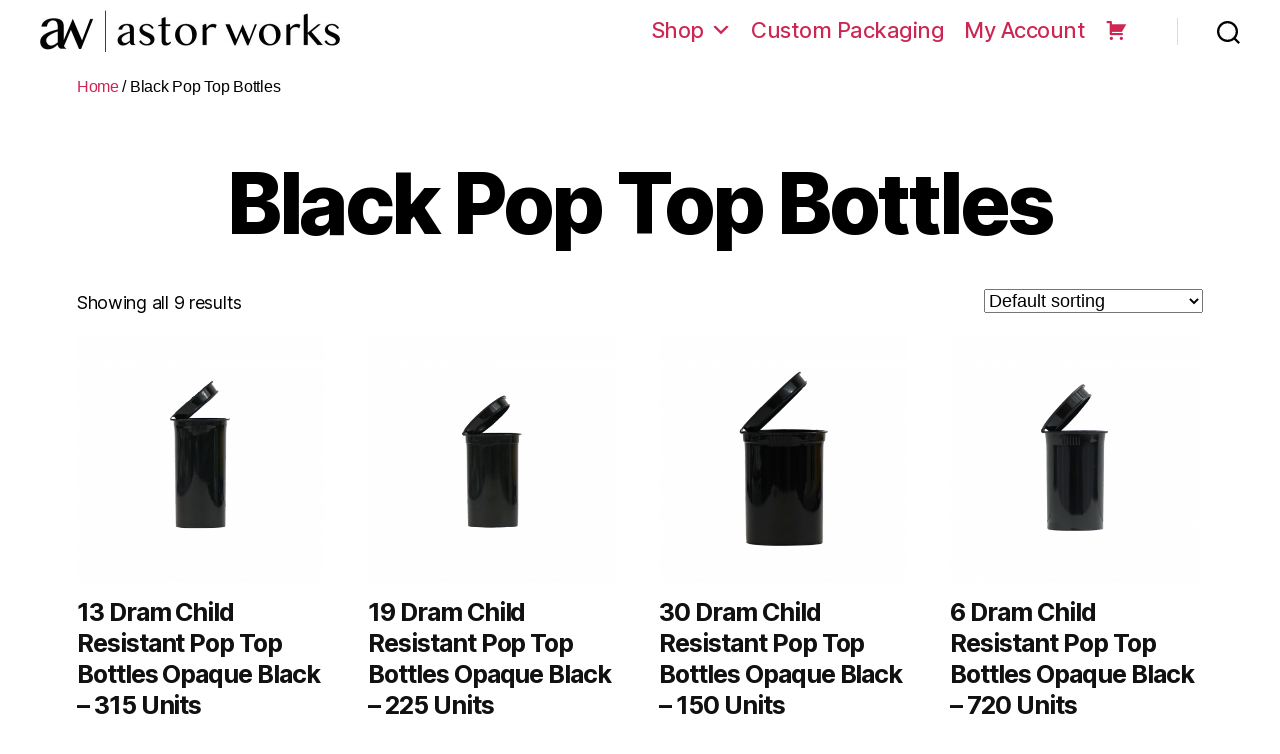

--- FILE ---
content_type: text/html; charset=UTF-8
request_url: https://astorworks.com/supplies/black-pop-top-bottles/
body_size: 17461
content:
<!DOCTYPE html>

<html class="no-js" lang="en-US">

	<head>

		<meta charset="UTF-8">
		<meta name="viewport" content="width=device-width, initial-scale=1.0">

		<link rel="profile" href="https://gmpg.org/xfn/11">

		<title>Black Pop Top Bottles &ndash; astor works</title>

<!-- The SEO Framework by Sybre Waaijer -->
<meta name="robots" content="max-snippet:-1,max-image-preview:standard,max-video-preview:-1" />
<meta name="description" content="Black Pop Top Bottles&#8230;" />
<meta property="og:image" content="https://astorworks.com/wp-content/uploads/2020/06/cropped-logo-name-scaled-2.jpg" />
<meta property="og:image:width" content="2560" />
<meta property="og:image:height" content="648" />
<meta property="og:locale" content="en_US" />
<meta property="og:type" content="website" />
<meta property="og:title" content="Black Pop Top Bottles &ndash; astor works" />
<meta property="og:description" content="Black Pop Top Bottles&#8230;" />
<meta property="og:url" content="https://astorworks.com/supplies/black-pop-top-bottles/" />
<meta property="og:site_name" content="astor works" />
<meta name="twitter:card" content="summary_large_image" />
<meta name="twitter:site" content="@astorworksco" />
<meta name="twitter:title" content="Black Pop Top Bottles &ndash; astor works" />
<meta name="twitter:description" content="Black Pop Top Bottles&#8230;" />
<meta name="twitter:image" content="https://astorworks.com/wp-content/uploads/2020/06/cropped-logo-name-scaled-2.jpg" />
<link rel="canonical" href="https://astorworks.com/supplies/black-pop-top-bottles/" />
<!-- / The SEO Framework by Sybre Waaijer | 35.38ms meta | 14.95ms boot -->

<link rel='dns-prefetch' href='//s.w.org' />
<link rel="alternate" type="application/rss+xml" title="astor works &raquo; Feed" href="https://astorworks.com/feed/" />
<link rel="alternate" type="application/rss+xml" title="astor works &raquo; Comments Feed" href="https://astorworks.com/comments/feed/" />
<link rel="alternate" type="application/rss+xml" title="astor works &raquo; Black Pop Top Bottles Category Feed" href="https://astorworks.com/supplies/black-pop-top-bottles/feed/" />
<script>
window._wpemojiSettings = {"baseUrl":"https:\/\/s.w.org\/images\/core\/emoji\/13.1.0\/72x72\/","ext":".png","svgUrl":"https:\/\/s.w.org\/images\/core\/emoji\/13.1.0\/svg\/","svgExt":".svg","source":{"concatemoji":"https:\/\/astorworks.com\/wp-includes\/js\/wp-emoji-release.min.js?ver=5.9.12"}};
/*! This file is auto-generated */
!function(e,a,t){var n,r,o,i=a.createElement("canvas"),p=i.getContext&&i.getContext("2d");function s(e,t){var a=String.fromCharCode;p.clearRect(0,0,i.width,i.height),p.fillText(a.apply(this,e),0,0);e=i.toDataURL();return p.clearRect(0,0,i.width,i.height),p.fillText(a.apply(this,t),0,0),e===i.toDataURL()}function c(e){var t=a.createElement("script");t.src=e,t.defer=t.type="text/javascript",a.getElementsByTagName("head")[0].appendChild(t)}for(o=Array("flag","emoji"),t.supports={everything:!0,everythingExceptFlag:!0},r=0;r<o.length;r++)t.supports[o[r]]=function(e){if(!p||!p.fillText)return!1;switch(p.textBaseline="top",p.font="600 32px Arial",e){case"flag":return s([127987,65039,8205,9895,65039],[127987,65039,8203,9895,65039])?!1:!s([55356,56826,55356,56819],[55356,56826,8203,55356,56819])&&!s([55356,57332,56128,56423,56128,56418,56128,56421,56128,56430,56128,56423,56128,56447],[55356,57332,8203,56128,56423,8203,56128,56418,8203,56128,56421,8203,56128,56430,8203,56128,56423,8203,56128,56447]);case"emoji":return!s([10084,65039,8205,55357,56613],[10084,65039,8203,55357,56613])}return!1}(o[r]),t.supports.everything=t.supports.everything&&t.supports[o[r]],"flag"!==o[r]&&(t.supports.everythingExceptFlag=t.supports.everythingExceptFlag&&t.supports[o[r]]);t.supports.everythingExceptFlag=t.supports.everythingExceptFlag&&!t.supports.flag,t.DOMReady=!1,t.readyCallback=function(){t.DOMReady=!0},t.supports.everything||(n=function(){t.readyCallback()},a.addEventListener?(a.addEventListener("DOMContentLoaded",n,!1),e.addEventListener("load",n,!1)):(e.attachEvent("onload",n),a.attachEvent("onreadystatechange",function(){"complete"===a.readyState&&t.readyCallback()})),(n=t.source||{}).concatemoji?c(n.concatemoji):n.wpemoji&&n.twemoji&&(c(n.twemoji),c(n.wpemoji)))}(window,document,window._wpemojiSettings);
</script>
<style>
img.wp-smiley,
img.emoji {
	display: inline !important;
	border: none !important;
	box-shadow: none !important;
	height: 1em !important;
	width: 1em !important;
	margin: 0 0.07em !important;
	vertical-align: -0.1em !important;
	background: none !important;
	padding: 0 !important;
}
</style>
	<link rel='stylesheet' id='litespeed-cache-dummy-css'  href='https://astorworks.com/wp-content/plugins/litespeed-cache/assets/css/litespeed-dummy.css?ver=5.9.12' media='all' />
<link rel='stylesheet' id='wc-blocks-integration-css'  href='https://astorworks.com/wp-content/plugins/woocommerce-payments/vendor/woocommerce/subscriptions-core/build/index.css?ver=5.7.2' media='all' />
<link rel='stylesheet' id='wc-square-cart-checkout-block-css'  href='https://astorworks.com/wp-content/plugins/woocommerce-square/assets/css/frontend/wc-square-cart-checkout-blocks.min.css?ver=3.7.0' media='all' />
<link rel='stylesheet' id='wp-block-library-css'  href='https://astorworks.com/wp-includes/css/dist/block-library/style.min.css?ver=5.9.12' media='all' />
<link rel='stylesheet' id='ugb-style-css-v2-css'  href='https://astorworks.com/wp-content/plugins/stackable-ultimate-gutenberg-blocks/dist/deprecated/frontend_blocks_deprecated_v2.css?ver=3.3.1' media='all' />
<style id='ugb-style-css-v2-inline-css'>
:root {--stk-block-width-default-detected: 580px;}
:root {
			--content-width: 580px;
		}
</style>
<link rel='stylesheet' id='wc-blocks-vendors-style-css'  href='https://astorworks.com/wp-content/plugins/woocommerce/packages/woocommerce-blocks/build/wc-blocks-vendors-style.css?ver=9.6.6' media='all' />
<link rel='stylesheet' id='wc-blocks-style-css'  href='https://astorworks.com/wp-content/plugins/woocommerce/packages/woocommerce-blocks/build/wc-blocks-style.css?ver=9.6.6' media='all' />
<style id='global-styles-inline-css'>
body{--wp--preset--color--black: #000000;--wp--preset--color--cyan-bluish-gray: #abb8c3;--wp--preset--color--white: #ffffff;--wp--preset--color--pale-pink: #f78da7;--wp--preset--color--vivid-red: #cf2e2e;--wp--preset--color--luminous-vivid-orange: #ff6900;--wp--preset--color--luminous-vivid-amber: #fcb900;--wp--preset--color--light-green-cyan: #7bdcb5;--wp--preset--color--vivid-green-cyan: #00d084;--wp--preset--color--pale-cyan-blue: #8ed1fc;--wp--preset--color--vivid-cyan-blue: #0693e3;--wp--preset--color--vivid-purple: #9b51e0;--wp--preset--color--accent: #cd2653;--wp--preset--color--primary: #000000;--wp--preset--color--secondary: #6d6d6d;--wp--preset--color--subtle-background: #dcd7ca;--wp--preset--color--background: #fff;--wp--preset--gradient--vivid-cyan-blue-to-vivid-purple: linear-gradient(135deg,rgba(6,147,227,1) 0%,rgb(155,81,224) 100%);--wp--preset--gradient--light-green-cyan-to-vivid-green-cyan: linear-gradient(135deg,rgb(122,220,180) 0%,rgb(0,208,130) 100%);--wp--preset--gradient--luminous-vivid-amber-to-luminous-vivid-orange: linear-gradient(135deg,rgba(252,185,0,1) 0%,rgba(255,105,0,1) 100%);--wp--preset--gradient--luminous-vivid-orange-to-vivid-red: linear-gradient(135deg,rgba(255,105,0,1) 0%,rgb(207,46,46) 100%);--wp--preset--gradient--very-light-gray-to-cyan-bluish-gray: linear-gradient(135deg,rgb(238,238,238) 0%,rgb(169,184,195) 100%);--wp--preset--gradient--cool-to-warm-spectrum: linear-gradient(135deg,rgb(74,234,220) 0%,rgb(151,120,209) 20%,rgb(207,42,186) 40%,rgb(238,44,130) 60%,rgb(251,105,98) 80%,rgb(254,248,76) 100%);--wp--preset--gradient--blush-light-purple: linear-gradient(135deg,rgb(255,206,236) 0%,rgb(152,150,240) 100%);--wp--preset--gradient--blush-bordeaux: linear-gradient(135deg,rgb(254,205,165) 0%,rgb(254,45,45) 50%,rgb(107,0,62) 100%);--wp--preset--gradient--luminous-dusk: linear-gradient(135deg,rgb(255,203,112) 0%,rgb(199,81,192) 50%,rgb(65,88,208) 100%);--wp--preset--gradient--pale-ocean: linear-gradient(135deg,rgb(255,245,203) 0%,rgb(182,227,212) 50%,rgb(51,167,181) 100%);--wp--preset--gradient--electric-grass: linear-gradient(135deg,rgb(202,248,128) 0%,rgb(113,206,126) 100%);--wp--preset--gradient--midnight: linear-gradient(135deg,rgb(2,3,129) 0%,rgb(40,116,252) 100%);--wp--preset--duotone--dark-grayscale: url('#wp-duotone-dark-grayscale');--wp--preset--duotone--grayscale: url('#wp-duotone-grayscale');--wp--preset--duotone--purple-yellow: url('#wp-duotone-purple-yellow');--wp--preset--duotone--blue-red: url('#wp-duotone-blue-red');--wp--preset--duotone--midnight: url('#wp-duotone-midnight');--wp--preset--duotone--magenta-yellow: url('#wp-duotone-magenta-yellow');--wp--preset--duotone--purple-green: url('#wp-duotone-purple-green');--wp--preset--duotone--blue-orange: url('#wp-duotone-blue-orange');--wp--preset--font-size--small: 18px;--wp--preset--font-size--medium: 20px;--wp--preset--font-size--large: 26.25px;--wp--preset--font-size--x-large: 42px;--wp--preset--font-size--normal: 21px;--wp--preset--font-size--larger: 32px;}.has-black-color{color: var(--wp--preset--color--black) !important;}.has-cyan-bluish-gray-color{color: var(--wp--preset--color--cyan-bluish-gray) !important;}.has-white-color{color: var(--wp--preset--color--white) !important;}.has-pale-pink-color{color: var(--wp--preset--color--pale-pink) !important;}.has-vivid-red-color{color: var(--wp--preset--color--vivid-red) !important;}.has-luminous-vivid-orange-color{color: var(--wp--preset--color--luminous-vivid-orange) !important;}.has-luminous-vivid-amber-color{color: var(--wp--preset--color--luminous-vivid-amber) !important;}.has-light-green-cyan-color{color: var(--wp--preset--color--light-green-cyan) !important;}.has-vivid-green-cyan-color{color: var(--wp--preset--color--vivid-green-cyan) !important;}.has-pale-cyan-blue-color{color: var(--wp--preset--color--pale-cyan-blue) !important;}.has-vivid-cyan-blue-color{color: var(--wp--preset--color--vivid-cyan-blue) !important;}.has-vivid-purple-color{color: var(--wp--preset--color--vivid-purple) !important;}.has-black-background-color{background-color: var(--wp--preset--color--black) !important;}.has-cyan-bluish-gray-background-color{background-color: var(--wp--preset--color--cyan-bluish-gray) !important;}.has-white-background-color{background-color: var(--wp--preset--color--white) !important;}.has-pale-pink-background-color{background-color: var(--wp--preset--color--pale-pink) !important;}.has-vivid-red-background-color{background-color: var(--wp--preset--color--vivid-red) !important;}.has-luminous-vivid-orange-background-color{background-color: var(--wp--preset--color--luminous-vivid-orange) !important;}.has-luminous-vivid-amber-background-color{background-color: var(--wp--preset--color--luminous-vivid-amber) !important;}.has-light-green-cyan-background-color{background-color: var(--wp--preset--color--light-green-cyan) !important;}.has-vivid-green-cyan-background-color{background-color: var(--wp--preset--color--vivid-green-cyan) !important;}.has-pale-cyan-blue-background-color{background-color: var(--wp--preset--color--pale-cyan-blue) !important;}.has-vivid-cyan-blue-background-color{background-color: var(--wp--preset--color--vivid-cyan-blue) !important;}.has-vivid-purple-background-color{background-color: var(--wp--preset--color--vivid-purple) !important;}.has-black-border-color{border-color: var(--wp--preset--color--black) !important;}.has-cyan-bluish-gray-border-color{border-color: var(--wp--preset--color--cyan-bluish-gray) !important;}.has-white-border-color{border-color: var(--wp--preset--color--white) !important;}.has-pale-pink-border-color{border-color: var(--wp--preset--color--pale-pink) !important;}.has-vivid-red-border-color{border-color: var(--wp--preset--color--vivid-red) !important;}.has-luminous-vivid-orange-border-color{border-color: var(--wp--preset--color--luminous-vivid-orange) !important;}.has-luminous-vivid-amber-border-color{border-color: var(--wp--preset--color--luminous-vivid-amber) !important;}.has-light-green-cyan-border-color{border-color: var(--wp--preset--color--light-green-cyan) !important;}.has-vivid-green-cyan-border-color{border-color: var(--wp--preset--color--vivid-green-cyan) !important;}.has-pale-cyan-blue-border-color{border-color: var(--wp--preset--color--pale-cyan-blue) !important;}.has-vivid-cyan-blue-border-color{border-color: var(--wp--preset--color--vivid-cyan-blue) !important;}.has-vivid-purple-border-color{border-color: var(--wp--preset--color--vivid-purple) !important;}.has-vivid-cyan-blue-to-vivid-purple-gradient-background{background: var(--wp--preset--gradient--vivid-cyan-blue-to-vivid-purple) !important;}.has-light-green-cyan-to-vivid-green-cyan-gradient-background{background: var(--wp--preset--gradient--light-green-cyan-to-vivid-green-cyan) !important;}.has-luminous-vivid-amber-to-luminous-vivid-orange-gradient-background{background: var(--wp--preset--gradient--luminous-vivid-amber-to-luminous-vivid-orange) !important;}.has-luminous-vivid-orange-to-vivid-red-gradient-background{background: var(--wp--preset--gradient--luminous-vivid-orange-to-vivid-red) !important;}.has-very-light-gray-to-cyan-bluish-gray-gradient-background{background: var(--wp--preset--gradient--very-light-gray-to-cyan-bluish-gray) !important;}.has-cool-to-warm-spectrum-gradient-background{background: var(--wp--preset--gradient--cool-to-warm-spectrum) !important;}.has-blush-light-purple-gradient-background{background: var(--wp--preset--gradient--blush-light-purple) !important;}.has-blush-bordeaux-gradient-background{background: var(--wp--preset--gradient--blush-bordeaux) !important;}.has-luminous-dusk-gradient-background{background: var(--wp--preset--gradient--luminous-dusk) !important;}.has-pale-ocean-gradient-background{background: var(--wp--preset--gradient--pale-ocean) !important;}.has-electric-grass-gradient-background{background: var(--wp--preset--gradient--electric-grass) !important;}.has-midnight-gradient-background{background: var(--wp--preset--gradient--midnight) !important;}.has-small-font-size{font-size: var(--wp--preset--font-size--small) !important;}.has-medium-font-size{font-size: var(--wp--preset--font-size--medium) !important;}.has-large-font-size{font-size: var(--wp--preset--font-size--large) !important;}.has-x-large-font-size{font-size: var(--wp--preset--font-size--x-large) !important;}
</style>
<link rel='stylesheet' id='woocommerce-layout-css'  href='https://astorworks.com/wp-content/plugins/woocommerce/assets/css/woocommerce-layout.css?ver=7.5.1' media='all' />
<link rel='stylesheet' id='woocommerce-smallscreen-css'  href='https://astorworks.com/wp-content/plugins/woocommerce/assets/css/woocommerce-smallscreen.css?ver=7.5.1' media='only screen and (max-width: 768px)' />
<link rel='stylesheet' id='woocommerce-general-css'  href='//astorworks.com/wp-content/plugins/woocommerce/assets/css/twenty-twenty.css?ver=7.5.1' media='all' />
<style id='woocommerce-inline-inline-css'>
.woocommerce form .form-row .required { visibility: visible; }
</style>
<link rel='stylesheet' id='hollerbox-popups-css'  href='https://astorworks.com/wp-content/plugins/holler-box/assets/css/popups.css?ver=2.3.10.1' media='all' />
<link rel='stylesheet' id='megamenu-css'  href='https://astorworks.com/wp-content/uploads/maxmegamenu/style.css?ver=2c213b' media='all' />
<link rel='stylesheet' id='dashicons-css'  href='https://astorworks.com/wp-includes/css/dashicons.min.css?ver=5.9.12' media='all' />
<link rel='stylesheet' id='parent-style-css'  href='https://astorworks.com/wp-content/themes/twentytwenty/style.css?ver=5.9.12' media='all' />
<link rel='stylesheet' id='twentytwenty-style-css'  href='https://astorworks.com/wp-content/themes/twentytwenty-child/style.css?ver=1.0.0' media='all' />
<style id='twentytwenty-style-inline-css'>
.color-accent,.color-accent-hover:hover,.color-accent-hover:focus,:root .has-accent-color,.has-drop-cap:not(:focus):first-letter,.wp-block-button.is-style-outline,a { color: #cd2653; }blockquote,.border-color-accent,.border-color-accent-hover:hover,.border-color-accent-hover:focus { border-color: #cd2653; }button,.button,.faux-button,.wp-block-button__link,.wp-block-file .wp-block-file__button,input[type="button"],input[type="reset"],input[type="submit"],.bg-accent,.bg-accent-hover:hover,.bg-accent-hover:focus,:root .has-accent-background-color,.comment-reply-link { background-color: #cd2653; }.fill-children-accent,.fill-children-accent * { fill: #cd2653; }body,.entry-title a,:root .has-primary-color { color: #000000; }:root .has-primary-background-color { background-color: #000000; }cite,figcaption,.wp-caption-text,.post-meta,.entry-content .wp-block-archives li,.entry-content .wp-block-categories li,.entry-content .wp-block-latest-posts li,.wp-block-latest-comments__comment-date,.wp-block-latest-posts__post-date,.wp-block-embed figcaption,.wp-block-image figcaption,.wp-block-pullquote cite,.comment-metadata,.comment-respond .comment-notes,.comment-respond .logged-in-as,.pagination .dots,.entry-content hr:not(.has-background),hr.styled-separator,:root .has-secondary-color { color: #6d6d6d; }:root .has-secondary-background-color { background-color: #6d6d6d; }pre,fieldset,input,textarea,table,table *,hr { border-color: #dcd7ca; }caption,code,code,kbd,samp,.wp-block-table.is-style-stripes tbody tr:nth-child(odd),:root .has-subtle-background-background-color { background-color: #dcd7ca; }.wp-block-table.is-style-stripes { border-bottom-color: #dcd7ca; }.wp-block-latest-posts.is-grid li { border-top-color: #dcd7ca; }:root .has-subtle-background-color { color: #dcd7ca; }body:not(.overlay-header) .primary-menu > li > a,body:not(.overlay-header) .primary-menu > li > .icon,.modal-menu a,.footer-menu a, .footer-widgets a:where(:not(.wp-block-button__link)),#site-footer .wp-block-button.is-style-outline,.wp-block-pullquote:before,.singular:not(.overlay-header) .entry-header a,.archive-header a,.header-footer-group .color-accent,.header-footer-group .color-accent-hover:hover { color: #e22658; }.social-icons a,#site-footer button:not(.toggle),#site-footer .button,#site-footer .faux-button,#site-footer .wp-block-button__link,#site-footer .wp-block-file__button,#site-footer input[type="button"],#site-footer input[type="reset"],#site-footer input[type="submit"] { background-color: #e22658; }.social-icons a,body:not(.overlay-header) .primary-menu ul,.header-footer-group button,.header-footer-group .button,.header-footer-group .faux-button,.header-footer-group .wp-block-button:not(.is-style-outline) .wp-block-button__link,.header-footer-group .wp-block-file__button,.header-footer-group input[type="button"],.header-footer-group input[type="reset"],.header-footer-group input[type="submit"] { color: #ffffff; }#site-header,.footer-nav-widgets-wrapper,#site-footer,.menu-modal,.menu-modal-inner,.search-modal-inner,.archive-header,.singular .entry-header,.singular .featured-media:before,.wp-block-pullquote:before { background-color: #ffffff; }.header-footer-group,body:not(.overlay-header) #site-header .toggle,.menu-modal .toggle { color: #000000; }body:not(.overlay-header) .primary-menu ul { background-color: #000000; }body:not(.overlay-header) .primary-menu > li > ul:after { border-bottom-color: #000000; }body:not(.overlay-header) .primary-menu ul ul:after { border-left-color: #000000; }.site-description,body:not(.overlay-header) .toggle-inner .toggle-text,.widget .post-date,.widget .rss-date,.widget_archive li,.widget_categories li,.widget cite,.widget_pages li,.widget_meta li,.widget_nav_menu li,.powered-by-wordpress,.footer-credits .privacy-policy,.to-the-top,.singular .entry-header .post-meta,.singular:not(.overlay-header) .entry-header .post-meta a { color: #6d6d6d; }.header-footer-group pre,.header-footer-group fieldset,.header-footer-group input,.header-footer-group textarea,.header-footer-group table,.header-footer-group table *,.footer-nav-widgets-wrapper,#site-footer,.menu-modal nav *,.footer-widgets-outer-wrapper,.footer-top { border-color: #dbdbdb; }.header-footer-group table caption,body:not(.overlay-header) .header-inner .toggle-wrapper::before { background-color: #dbdbdb; }
</style>
<link rel='stylesheet' id='twentytwenty-fonts-css'  href='https://astorworks.com/wp-content/themes/twentytwenty/assets/css/font-inter.css?ver=1.0.0' media='all' />
<link rel='stylesheet' id='twentytwenty-print-style-css'  href='https://astorworks.com/wp-content/themes/twentytwenty/print.css?ver=1.0.0' media='print' />
<link rel='stylesheet' id='wdp_pricing-table-css'  href='https://astorworks.com/wp-content/plugins/advanced-dynamic-pricing-for-woocommerce/BaseVersion/assets/css/pricing-table.css?ver=4.5.3' media='all' />
<link rel='stylesheet' id='wdp_deals-table-css'  href='https://astorworks.com/wp-content/plugins/advanced-dynamic-pricing-for-woocommerce/BaseVersion/assets/css/deals-table.css?ver=4.5.3' media='all' />
<script id='ugb-block-frontend-js-v2-js-extra'>
var stackable = {"restUrl":"https:\/\/astorworks.com\/wp-json\/"};
</script>
<script src='https://astorworks.com/wp-content/plugins/stackable-ultimate-gutenberg-blocks/dist/deprecated/frontend_blocks_deprecated_v2.js?ver=3.3.1' id='ugb-block-frontend-js-v2-js'></script>
<script src='https://astorworks.com/wp-includes/js/jquery/jquery.min.js?ver=3.6.0' id='jquery-core-js'></script>
<script src='https://astorworks.com/wp-includes/js/jquery/jquery-migrate.min.js?ver=3.3.2' id='jquery-migrate-js'></script>
<script id='WCPAY_ASSETS-js-extra'>
var wcpayAssets = {"url":"https:\/\/astorworks.com\/wp-content\/plugins\/woocommerce-payments\/dist\/"};
</script>
<script src='https://astorworks.com/wp-content/themes/twentytwenty/assets/js/index.js?ver=1.0.0' id='twentytwenty-js-js' defer></script>
<script id='wdp_deals-js-extra'>
var script_data = {"ajaxurl":"https:\/\/astorworks.com\/wp-admin\/admin-ajax.php","js_init_trigger":""};
</script>
<script src='https://astorworks.com/wp-content/plugins/advanced-dynamic-pricing-for-woocommerce/BaseVersion/assets/js/frontend.js?ver=4.5.3' id='wdp_deals-js'></script>
<link rel="https://api.w.org/" href="https://astorworks.com/wp-json/" /><link rel="alternate" type="application/json" href="https://astorworks.com/wp-json/wp/v2/product_cat/398" /><link rel="EditURI" type="application/rsd+xml" title="RSD" href="https://astorworks.com/xmlrpc.php?rsd" />
<link rel="wlwmanifest" type="application/wlwmanifest+xml" href="https://astorworks.com/wp-includes/wlwmanifest.xml" /> 
		<style id="hollerbox-frontend-styles">

            .no-click {
                cursor: not-allowed;
                /*pointer-events: none;*/
            }

					</style>
		        <link rel="stylesheet" href="https://cdnjs.cloudflare.com/ajax/libs/font-awesome/4.7.0/css/font-awesome.min.css" />
        <script src="https://ajax.googleapis.com/ajax/libs/jquery/2.1.1/jquery.min.js"></script>
    <script type="text/javascript">
      $(window).scroll(function() {
        var sticky = $('#site-header'),
          scroll = $(window).scrollTop();

          if (scroll >= 40) { 
            sticky.addClass('fixed'); }
          else { 
            sticky.removeClass('fixed');
          }
      });
    </script>
    
  <!-- Add google analytics and facebook pixel -->
  <!-- Global site tag (gtag.js) - Google Analytics -->
  <script async src="https://www.googletagmanager.com/gtag/js?id=UA-170202688-1"></script>
  <script>
    window.dataLayer = window.dataLayer || [];
    function gtag(){dataLayer.push(arguments);}
    gtag('js', new Date());

    gtag('config', 'UA-170202688-1');
  </script>

  <!-- Facebook Pixel Code -->
  <script>
    !function(f,b,e,v,n,t,s)
    {if(f.fbq)return;n=f.fbq=function(){n.callMethod?
    n.callMethod.apply(n,arguments):n.queue.push(arguments)};
    if(!f._fbq)f._fbq=n;n.push=n;n.loaded=!0;n.version='2.0';
    n.queue=[];t=b.createElement(e);t.async=!0;
    t.src=v;s=b.getElementsByTagName(e)[0];
    s.parentNode.insertBefore(t,s)}(window, document,'script',
    'https://connect.facebook.net/en_US/fbevents.js');
    fbq('init', '856971534826497');
    fbq('track', 'PageView');
  </script>
  <noscript><img height="1" width="1" style="display:none" src="https://www.facebook.com/tr?id=856971534826497&ev=PageView&noscript=1"/></noscript>
  <!-- End Facebook Pixel Code -->  

  	<script>document.documentElement.className = document.documentElement.className.replace( 'no-js', 'js' );</script>
		<noscript><style>.woocommerce-product-gallery{ opacity: 1 !important; }</style></noscript>
	        <style type="text/css">
            .wdp_bulk_table_content .wdp_pricing_table_caption { color: #6d6d6d ! important} .wdp_bulk_table_content table thead td { color: #6d6d6d ! important} .wdp_bulk_table_content table thead td { background-color: #efefef ! important} .wdp_bulk_table_content table tbody td { color: #6d6d6d ! important} .wdp_bulk_table_content table tbody td { background-color: #ffffff ! important} .wdp_bulk_table_content .wdp_pricing_table_footer { color: #6d6d6d ! important}        </style>
        <style id="custom-background-css">
body.custom-background { background-color: #fff; }
</style>
	<link rel="icon" href="https://astorworks.com/wp-content/uploads/2020/06/cropped-aw-site-icon-32x32.png" sizes="32x32" />
<link rel="icon" href="https://astorworks.com/wp-content/uploads/2020/06/cropped-aw-site-icon-192x192.png" sizes="192x192" />
<link rel="apple-touch-icon" href="https://astorworks.com/wp-content/uploads/2020/06/cropped-aw-site-icon-180x180.png" />
<meta name="msapplication-TileImage" content="https://astorworks.com/wp-content/uploads/2020/06/cropped-aw-site-icon-270x270.png" />
<style type="text/css">/** Mega Menu CSS: fs **/</style>

	</head>

	<body class="archive tax-product_cat term-black-pop-top-bottles term-398 custom-background wp-custom-logo wp-embed-responsive theme-twentytwenty woocommerce woocommerce-page woocommerce-no-js mega-menu-primary enable-search-modal has-no-pagination showing-comments show-avatars footer-top-visible">

		<a class="skip-link screen-reader-text" href="#site-content">Skip to the content</a><svg xmlns="http://www.w3.org/2000/svg" viewBox="0 0 0 0" width="0" height="0" focusable="false" role="none" style="visibility: hidden; position: absolute; left: -9999px; overflow: hidden;" ><defs><filter id="wp-duotone-dark-grayscale"><feColorMatrix color-interpolation-filters="sRGB" type="matrix" values=" .299 .587 .114 0 0 .299 .587 .114 0 0 .299 .587 .114 0 0 .299 .587 .114 0 0 " /><feComponentTransfer color-interpolation-filters="sRGB" ><feFuncR type="table" tableValues="0 0.49803921568627" /><feFuncG type="table" tableValues="0 0.49803921568627" /><feFuncB type="table" tableValues="0 0.49803921568627" /><feFuncA type="table" tableValues="1 1" /></feComponentTransfer><feComposite in2="SourceGraphic" operator="in" /></filter></defs></svg><svg xmlns="http://www.w3.org/2000/svg" viewBox="0 0 0 0" width="0" height="0" focusable="false" role="none" style="visibility: hidden; position: absolute; left: -9999px; overflow: hidden;" ><defs><filter id="wp-duotone-grayscale"><feColorMatrix color-interpolation-filters="sRGB" type="matrix" values=" .299 .587 .114 0 0 .299 .587 .114 0 0 .299 .587 .114 0 0 .299 .587 .114 0 0 " /><feComponentTransfer color-interpolation-filters="sRGB" ><feFuncR type="table" tableValues="0 1" /><feFuncG type="table" tableValues="0 1" /><feFuncB type="table" tableValues="0 1" /><feFuncA type="table" tableValues="1 1" /></feComponentTransfer><feComposite in2="SourceGraphic" operator="in" /></filter></defs></svg><svg xmlns="http://www.w3.org/2000/svg" viewBox="0 0 0 0" width="0" height="0" focusable="false" role="none" style="visibility: hidden; position: absolute; left: -9999px; overflow: hidden;" ><defs><filter id="wp-duotone-purple-yellow"><feColorMatrix color-interpolation-filters="sRGB" type="matrix" values=" .299 .587 .114 0 0 .299 .587 .114 0 0 .299 .587 .114 0 0 .299 .587 .114 0 0 " /><feComponentTransfer color-interpolation-filters="sRGB" ><feFuncR type="table" tableValues="0.54901960784314 0.98823529411765" /><feFuncG type="table" tableValues="0 1" /><feFuncB type="table" tableValues="0.71764705882353 0.25490196078431" /><feFuncA type="table" tableValues="1 1" /></feComponentTransfer><feComposite in2="SourceGraphic" operator="in" /></filter></defs></svg><svg xmlns="http://www.w3.org/2000/svg" viewBox="0 0 0 0" width="0" height="0" focusable="false" role="none" style="visibility: hidden; position: absolute; left: -9999px; overflow: hidden;" ><defs><filter id="wp-duotone-blue-red"><feColorMatrix color-interpolation-filters="sRGB" type="matrix" values=" .299 .587 .114 0 0 .299 .587 .114 0 0 .299 .587 .114 0 0 .299 .587 .114 0 0 " /><feComponentTransfer color-interpolation-filters="sRGB" ><feFuncR type="table" tableValues="0 1" /><feFuncG type="table" tableValues="0 0.27843137254902" /><feFuncB type="table" tableValues="0.5921568627451 0.27843137254902" /><feFuncA type="table" tableValues="1 1" /></feComponentTransfer><feComposite in2="SourceGraphic" operator="in" /></filter></defs></svg><svg xmlns="http://www.w3.org/2000/svg" viewBox="0 0 0 0" width="0" height="0" focusable="false" role="none" style="visibility: hidden; position: absolute; left: -9999px; overflow: hidden;" ><defs><filter id="wp-duotone-midnight"><feColorMatrix color-interpolation-filters="sRGB" type="matrix" values=" .299 .587 .114 0 0 .299 .587 .114 0 0 .299 .587 .114 0 0 .299 .587 .114 0 0 " /><feComponentTransfer color-interpolation-filters="sRGB" ><feFuncR type="table" tableValues="0 0" /><feFuncG type="table" tableValues="0 0.64705882352941" /><feFuncB type="table" tableValues="0 1" /><feFuncA type="table" tableValues="1 1" /></feComponentTransfer><feComposite in2="SourceGraphic" operator="in" /></filter></defs></svg><svg xmlns="http://www.w3.org/2000/svg" viewBox="0 0 0 0" width="0" height="0" focusable="false" role="none" style="visibility: hidden; position: absolute; left: -9999px; overflow: hidden;" ><defs><filter id="wp-duotone-magenta-yellow"><feColorMatrix color-interpolation-filters="sRGB" type="matrix" values=" .299 .587 .114 0 0 .299 .587 .114 0 0 .299 .587 .114 0 0 .299 .587 .114 0 0 " /><feComponentTransfer color-interpolation-filters="sRGB" ><feFuncR type="table" tableValues="0.78039215686275 1" /><feFuncG type="table" tableValues="0 0.94901960784314" /><feFuncB type="table" tableValues="0.35294117647059 0.47058823529412" /><feFuncA type="table" tableValues="1 1" /></feComponentTransfer><feComposite in2="SourceGraphic" operator="in" /></filter></defs></svg><svg xmlns="http://www.w3.org/2000/svg" viewBox="0 0 0 0" width="0" height="0" focusable="false" role="none" style="visibility: hidden; position: absolute; left: -9999px; overflow: hidden;" ><defs><filter id="wp-duotone-purple-green"><feColorMatrix color-interpolation-filters="sRGB" type="matrix" values=" .299 .587 .114 0 0 .299 .587 .114 0 0 .299 .587 .114 0 0 .299 .587 .114 0 0 " /><feComponentTransfer color-interpolation-filters="sRGB" ><feFuncR type="table" tableValues="0.65098039215686 0.40392156862745" /><feFuncG type="table" tableValues="0 1" /><feFuncB type="table" tableValues="0.44705882352941 0.4" /><feFuncA type="table" tableValues="1 1" /></feComponentTransfer><feComposite in2="SourceGraphic" operator="in" /></filter></defs></svg><svg xmlns="http://www.w3.org/2000/svg" viewBox="0 0 0 0" width="0" height="0" focusable="false" role="none" style="visibility: hidden; position: absolute; left: -9999px; overflow: hidden;" ><defs><filter id="wp-duotone-blue-orange"><feColorMatrix color-interpolation-filters="sRGB" type="matrix" values=" .299 .587 .114 0 0 .299 .587 .114 0 0 .299 .587 .114 0 0 .299 .587 .114 0 0 " /><feComponentTransfer color-interpolation-filters="sRGB" ><feFuncR type="table" tableValues="0.098039215686275 1" /><feFuncG type="table" tableValues="0 0.66274509803922" /><feFuncB type="table" tableValues="0.84705882352941 0.41960784313725" /><feFuncA type="table" tableValues="1 1" /></feComponentTransfer><feComposite in2="SourceGraphic" operator="in" /></filter></defs></svg>
		<header id="site-header" class="header-footer-group">

			<div class="header-inner section-inner">

				<div class="header-titles-wrapper">

					
						<button class="toggle search-toggle mobile-search-toggle" data-toggle-target=".search-modal" data-toggle-body-class="showing-search-modal" data-set-focus=".search-modal .search-field" aria-expanded="false">
							<span class="toggle-inner">
								<span class="toggle-icon">
									<svg class="svg-icon" aria-hidden="true" role="img" focusable="false" xmlns="http://www.w3.org/2000/svg" width="23" height="23" viewBox="0 0 23 23"><path d="M38.710696,48.0601792 L43,52.3494831 L41.3494831,54 L37.0601792,49.710696 C35.2632422,51.1481185 32.9839107,52.0076499 30.5038249,52.0076499 C24.7027226,52.0076499 20,47.3049272 20,41.5038249 C20,35.7027226 24.7027226,31 30.5038249,31 C36.3049272,31 41.0076499,35.7027226 41.0076499,41.5038249 C41.0076499,43.9839107 40.1481185,46.2632422 38.710696,48.0601792 Z M36.3875844,47.1716785 C37.8030221,45.7026647 38.6734666,43.7048964 38.6734666,41.5038249 C38.6734666,36.9918565 35.0157934,33.3341833 30.5038249,33.3341833 C25.9918565,33.3341833 22.3341833,36.9918565 22.3341833,41.5038249 C22.3341833,46.0157934 25.9918565,49.6734666 30.5038249,49.6734666 C32.7048964,49.6734666 34.7026647,48.8030221 36.1716785,47.3875844 C36.2023931,47.347638 36.2360451,47.3092237 36.2726343,47.2726343 C36.3092237,47.2360451 36.347638,47.2023931 36.3875844,47.1716785 Z" transform="translate(-20 -31)" /></svg>								</span>
								<span class="toggle-text">Search</span>
							</span>
						</button><!-- .search-toggle -->

					
					<div class="header-titles">

						<div class="site-logo faux-heading"><a href="https://astorworks.com/" class="custom-logo-link" rel="home"><img width="300" height="42" style="height: 42px;" src="https://astorworks.com/wp-content/uploads/2020/06/cropped-logo-name-v1-1-600x84-1.jpg" class="custom-logo" alt="astor works" srcset="https://astorworks.com/wp-content/uploads/2020/06/cropped-logo-name-v1-1-600x84-1.jpg 600w, https://astorworks.com/wp-content/uploads/2020/06/cropped-logo-name-v1-1-600x84-1-300x42.jpg 300w" sizes="(max-width: 600px) 100vw, 600px" /></a><span class="screen-reader-text">astor works</span></div>
					</div><!-- .header-titles -->

					<button class="toggle nav-toggle mobile-nav-toggle" data-toggle-target=".menu-modal"  data-toggle-body-class="showing-menu-modal" aria-expanded="false" data-set-focus=".close-nav-toggle">
						<span class="toggle-inner">
							<span class="toggle-icon">
								<svg class="svg-icon" aria-hidden="true" role="img" focusable="false" xmlns="http://www.w3.org/2000/svg" width="26" height="7" viewBox="0 0 26 7"><path fill-rule="evenodd" d="M332.5,45 C330.567003,45 329,43.4329966 329,41.5 C329,39.5670034 330.567003,38 332.5,38 C334.432997,38 336,39.5670034 336,41.5 C336,43.4329966 334.432997,45 332.5,45 Z M342,45 C340.067003,45 338.5,43.4329966 338.5,41.5 C338.5,39.5670034 340.067003,38 342,38 C343.932997,38 345.5,39.5670034 345.5,41.5 C345.5,43.4329966 343.932997,45 342,45 Z M351.5,45 C349.567003,45 348,43.4329966 348,41.5 C348,39.5670034 349.567003,38 351.5,38 C353.432997,38 355,39.5670034 355,41.5 C355,43.4329966 353.432997,45 351.5,45 Z" transform="translate(-329 -38)" /></svg>							</span>
							<span class="toggle-text">Menu</span>
						</span>
					</button><!-- .nav-toggle -->

				</div><!-- .header-titles-wrapper -->

				<div class="header-navigation-wrapper">

					
							<nav class="primary-menu-wrapper" aria-label="Horizontal">

								<ul class="primary-menu reset-list-style">

								<div id="mega-menu-wrap-primary" class="mega-menu-wrap"><div class="mega-menu-toggle"><div class="mega-toggle-blocks-left"></div><div class="mega-toggle-blocks-center"></div><div class="mega-toggle-blocks-right"><div class='mega-toggle-block mega-menu-toggle-block mega-toggle-block-1' id='mega-toggle-block-1' tabindex='0'><span class='mega-toggle-label' role='button' aria-expanded='false'><span class='mega-toggle-label-closed'>MENU</span><span class='mega-toggle-label-open'>MENU</span></span></div></div></div><ul id="mega-menu-primary" class="mega-menu max-mega-menu mega-menu-horizontal mega-no-js" data-event="hover_intent" data-effect="fade_up" data-effect-speed="200" data-effect-mobile="disabled" data-effect-speed-mobile="0" data-panel-width="#site-header" data-panel-inner-width=".header-inner" data-mobile-force-width="false" data-second-click="close" data-document-click="collapse" data-vertical-behaviour="standard" data-breakpoint="600" data-unbind="true" data-mobile-state="collapse_all" data-mobile-direction="vertical" data-hover-intent-timeout="300" data-hover-intent-interval="100"><li class="mega-menu-item mega-menu-item-type-post_type mega-menu-item-object-page mega-menu-item-has-children mega-menu-megamenu mega-menu-grid mega-align-bottom-left mega-menu-grid mega-menu-item-1395" id="mega-menu-item-1395"><a class="mega-menu-link" href="https://astorworks.com/shop/" aria-expanded="false" tabindex="0">Shop<span class="mega-indicator" aria-hidden="true"></span></a>
<ul class="mega-sub-menu" role='presentation'>
<li class="mega-menu-row" id="mega-menu-1395-0">
	<ul class="mega-sub-menu" style='--columns:12' role='presentation'>
<li class="mega-menu-column mega-menu-columns-3-of-12" style="--columns:12; --span:3" id="mega-menu-1395-0-0">
		<ul class="mega-sub-menu">
<li class="mega-menu-item mega-menu-item-type-taxonomy mega-menu-item-object-product_cat mega-menu-item-has-children mega-menu-item-1618" id="mega-menu-item-1618"><a class="mega-menu-link" href="https://astorworks.com/supplies/flower-packaging/">Flower Packaging<span class="mega-indicator" aria-hidden="true"></span></a>
			<ul class="mega-sub-menu">
<li class="mega-menu-item mega-menu-item-type-taxonomy mega-menu-item-object-product_cat mega-menu-item-1623" id="mega-menu-item-1623"><a class="mega-menu-link" href="https://astorworks.com/supplies/pop-top-bottles/">Pop Top Bottles</a></li><li class="mega-menu-item mega-menu-item-type-taxonomy mega-menu-item-object-product_cat mega-menu-item-2063" id="mega-menu-item-2063"><a class="mega-menu-link" href="https://astorworks.com/supplies/mylar-barrier-bags/">Mylar Barrier Bags</a></li><li class="mega-menu-item mega-menu-item-type-taxonomy mega-menu-item-object-product_cat mega-menu-item-1627" id="mega-menu-item-1627"><a class="mega-menu-link" href="https://astorworks.com/supplies/glass-jars/">Glass Jars</a></li><li class="mega-menu-item mega-menu-item-type-taxonomy mega-menu-item-object-product_cat mega-menu-item-1624" id="mega-menu-item-1624"><a class="mega-menu-link" href="https://astorworks.com/supplies/reversible-cap-vials/">Reversible Cap Vials</a></li>			</ul>
</li>		</ul>
</li><li class="mega-menu-column mega-menu-columns-3-of-12" style="--columns:12; --span:3" id="mega-menu-1395-0-1">
		<ul class="mega-sub-menu">
<li class="mega-menu-item mega-menu-item-type-taxonomy mega-menu-item-object-product_cat mega-menu-item-has-children mega-menu-item-1610" id="mega-menu-item-1610"><a class="mega-menu-link" href="https://astorworks.com/supplies/pre-roll-packaging/">Pre-Roll Packaging<span class="mega-indicator" aria-hidden="true"></span></a>
			<ul class="mega-sub-menu">
<li class="mega-menu-item mega-menu-item-type-taxonomy mega-menu-item-object-product_cat mega-menu-item-1611" id="mega-menu-item-1611"><a class="mega-menu-link" href="https://astorworks.com/supplies/pre-roll-tubes/">Pre-Roll Tubes</a></li><li class="mega-menu-item mega-menu-item-type-taxonomy mega-menu-item-object-product_cat mega-menu-item-1613" id="mega-menu-item-1613"><a class="mega-menu-link" href="https://astorworks.com/supplies/pre-rolled-cones/">Pre-Rolled Cones</a></li><li class="mega-menu-item mega-menu-item-type-taxonomy mega-menu-item-object-product_cat mega-menu-item-1635" id="mega-menu-item-1635"><a class="mega-menu-link" href="https://astorworks.com/supplies/pre-roll-filling-machines/">Pre-Roll Filling Machines</a></li><li class="mega-menu-item mega-menu-item-type-taxonomy mega-menu-item-object-product_cat mega-menu-item-2158" id="mega-menu-item-2158"><a class="mega-menu-link" href="https://astorworks.com/supplies/mylar-bags/">Mylar Bags</a></li><li class="mega-menu-item mega-menu-item-type-taxonomy mega-menu-item-object-product_cat mega-menu-item-1614" id="mega-menu-item-1614"><a class="mega-menu-link" href="https://astorworks.com/supplies/rolling-papers/">Rolling Papers</a></li><li class="mega-menu-item mega-menu-item-type-taxonomy mega-menu-item-object-product_cat mega-menu-item-1615" id="mega-menu-item-1615"><a class="mega-menu-link" href="https://astorworks.com/supplies/rolling-tips/">Rolling Tips</a></li><li class="mega-menu-item mega-menu-item-type-taxonomy mega-menu-item-object-product_cat mega-menu-item-1636" id="mega-menu-item-1636"><a class="mega-menu-link" href="https://astorworks.com/supplies/rolling-machines/">Rolling Machines</a></li>			</ul>
</li>		</ul>
</li><li class="mega-menu-column mega-menu-columns-3-of-12" style="--columns:12; --span:3" id="mega-menu-1395-0-2">
		<ul class="mega-sub-menu">
<li class="mega-menu-item mega-menu-item-type-taxonomy mega-menu-item-object-product_cat mega-menu-item-has-children mega-menu-item-1616" id="mega-menu-item-1616"><a class="mega-menu-link" href="https://astorworks.com/supplies/vape-packaging/">Vape Packaging<span class="mega-indicator" aria-hidden="true"></span></a>
			<ul class="mega-sub-menu">
<li class="mega-menu-item mega-menu-item-type-taxonomy mega-menu-item-object-product_cat mega-menu-item-1619" id="mega-menu-item-1619"><a class="mega-menu-link" href="https://astorworks.com/supplies/glass-cartridges/">Glass Cartridges</a></li><li class="mega-menu-item mega-menu-item-type-taxonomy mega-menu-item-object-product_cat mega-menu-item-1642" id="mega-menu-item-1642"><a class="mega-menu-link" href="https://astorworks.com/supplies/cartridge-filling-guns/">Cartridge Filling Guns</a></li><li class="mega-menu-item mega-menu-item-type-taxonomy mega-menu-item-object-product_cat mega-menu-item-1644" id="mega-menu-item-1644"><a class="mega-menu-link" href="https://astorworks.com/supplies/vaporizer-batteries/">Vaporizer Batteries</a></li><li class="mega-menu-item mega-menu-item-type-taxonomy mega-menu-item-object-product_cat mega-menu-item-1643" id="mega-menu-item-1643"><a class="mega-menu-link" href="https://astorworks.com/supplies/disposable-vaporizers/">Disposable Vaporizers</a></li><li class="mega-menu-item mega-menu-item-type-taxonomy mega-menu-item-object-product_cat mega-menu-item-2062" id="mega-menu-item-2062"><a class="mega-menu-link" href="https://astorworks.com/supplies/mylar-barrier-bags/">Mylar Barrier Bags</a></li>			</ul>
</li>		</ul>
</li><li class="mega-menu-column mega-menu-columns-3-of-12" style="--columns:12; --span:3" id="mega-menu-1395-0-3">
		<ul class="mega-sub-menu">
<li class="mega-menu-item mega-menu-item-type-taxonomy mega-menu-item-object-product_cat mega-menu-item-has-children mega-menu-item-1630" id="mega-menu-item-1630"><a class="mega-menu-link" href="https://astorworks.com/supplies/concentrate-packaging/">Concentrate Packaging<span class="mega-indicator" aria-hidden="true"></span></a>
			<ul class="mega-sub-menu">
<li class="mega-menu-item mega-menu-item-type-taxonomy mega-menu-item-object-product_cat mega-menu-item-1651" id="mega-menu-item-1651"><a class="mega-menu-link" href="https://astorworks.com/supplies/concentrate-containers/">Concentrate Containers</a></li><li class="mega-menu-item mega-menu-item-type-taxonomy mega-menu-item-object-product_cat mega-menu-item-1637" id="mega-menu-item-1637"><a class="mega-menu-link" href="https://astorworks.com/supplies/syringes/">Syringes</a></li><li class="mega-menu-item mega-menu-item-type-taxonomy mega-menu-item-object-product_cat mega-menu-item-2160" id="mega-menu-item-2160"><a class="mega-menu-link" href="https://astorworks.com/supplies/mylar-bags/">Mylar Bags</a></li><li class="mega-menu-item mega-menu-item-type-taxonomy mega-menu-item-object-product_cat mega-menu-item-1645" id="mega-menu-item-1645"><a class="mega-menu-link" href="https://astorworks.com/supplies/dropper-bottles/">Dropper Bottles</a></li><li class="mega-menu-item mega-menu-item-type-taxonomy mega-menu-item-object-product_cat mega-menu-item-1648" id="mega-menu-item-1648"><a class="mega-menu-link" href="https://astorworks.com/supplies/concentrate-cases/">Concentrate Cases</a></li><li class="mega-menu-item mega-menu-item-type-taxonomy mega-menu-item-object-product_cat mega-menu-item-1650" id="mega-menu-item-1650"><a class="mega-menu-link" href="https://astorworks.com/supplies/concentrate-envelopes/">Concentrate Envelopes</a></li><li class="mega-menu-item mega-menu-item-type-taxonomy mega-menu-item-object-product_cat mega-menu-item-1646" id="mega-menu-item-1646"><a class="mega-menu-link" href="https://astorworks.com/supplies/parchment-papers/">Parchment Papers</a></li>			</ul>
</li>		</ul>
</li>	</ul>
</li><li class="mega-menu-row" id="mega-menu-1395-1">
	<ul class="mega-sub-menu" style='--columns:12' role='presentation'>
<li class="mega-menu-column mega-menu-columns-3-of-12" style="--columns:12; --span:3" id="mega-menu-1395-1-0">
		<ul class="mega-sub-menu">
<li class="mega-menu-item mega-menu-item-type-taxonomy mega-menu-item-object-product_cat mega-menu-item-has-children mega-menu-item-1638" id="mega-menu-item-1638"><a class="mega-menu-link" href="https://astorworks.com/supplies/bag-packaging/">Bag Packaging<span class="mega-indicator" aria-hidden="true"></span></a>
			<ul class="mega-sub-menu">
<li class="mega-menu-item mega-menu-item-type-taxonomy mega-menu-item-object-product_cat mega-menu-item-2159" id="mega-menu-item-2159"><a class="mega-menu-link" href="https://astorworks.com/supplies/mylar-bags/">Mylar Bags</a></li><li class="mega-menu-item mega-menu-item-type-taxonomy mega-menu-item-object-product_cat mega-menu-item-1641" id="mega-menu-item-1641"><a class="mega-menu-link" href="https://astorworks.com/supplies/exit-bags/">Exit Bags</a></li><li class="mega-menu-item mega-menu-item-type-taxonomy mega-menu-item-object-product_cat mega-menu-item-1640" id="mega-menu-item-1640"><a class="mega-menu-link" href="https://astorworks.com/supplies/pharmacy-bags/">Pharmacy Bags</a></li>			</ul>
</li>		</ul>
</li><li class="mega-menu-column mega-menu-columns-3-of-12" style="--columns:12; --span:3" id="mega-menu-1395-1-1">
		<ul class="mega-sub-menu">
<li class="mega-menu-item mega-menu-item-type-taxonomy mega-menu-item-object-product_cat mega-menu-item-has-children mega-menu-item-1661" id="mega-menu-item-1661"><a class="mega-menu-link" href="https://astorworks.com/supplies/edibles-packaging/">Edibles Packaging<span class="mega-indicator" aria-hidden="true"></span></a>
			<ul class="mega-sub-menu">
<li class="mega-menu-item mega-menu-item-type-taxonomy mega-menu-item-object-product_cat mega-menu-item-2064" id="mega-menu-item-2064"><a class="mega-menu-link" href="https://astorworks.com/supplies/mylar-barrier-bags/">Mylar Barrier Bags</a></li><li class="mega-menu-item mega-menu-item-type-taxonomy mega-menu-item-object-product_cat mega-menu-item-1663" id="mega-menu-item-1663"><a class="mega-menu-link" href="https://astorworks.com/supplies/pop-top-bottles/">Pop Top Bottles</a></li><li class="mega-menu-item mega-menu-item-type-taxonomy mega-menu-item-object-product_cat mega-menu-item-1664" id="mega-menu-item-1664"><a class="mega-menu-link" href="https://astorworks.com/supplies/reversible-cap-bottles/">Reversible Cap Bottles</a></li><li class="mega-menu-item mega-menu-item-type-taxonomy mega-menu-item-object-product_cat mega-menu-item-1665" id="mega-menu-item-1665"><a class="mega-menu-link" href="https://astorworks.com/supplies/glass-jars/">Glass Jars</a></li>			</ul>
</li>		</ul>
</li><li class="mega-menu-column mega-menu-columns-3-of-12" style="--columns:12; --span:3" id="mega-menu-1395-1-2">
		<ul class="mega-sub-menu">
<li class="mega-menu-item mega-menu-item-type-taxonomy mega-menu-item-object-product_cat mega-menu-item-has-children mega-menu-item-1625" id="mega-menu-item-1625"><a class="mega-menu-link" href="https://astorworks.com/supplies/supplies/">Supplies<span class="mega-indicator" aria-hidden="true"></span></a>
			<ul class="mega-sub-menu">
<li class="mega-menu-item mega-menu-item-type-taxonomy mega-menu-item-object-product_cat mega-menu-item-2179" id="mega-menu-item-2179"><a class="mega-menu-link" href="https://astorworks.com/supplies/face-masks/">Face Masks</a></li><li class="mega-menu-item mega-menu-item-type-taxonomy mega-menu-item-object-product_cat mega-menu-item-1655" id="mega-menu-item-1655"><a class="mega-menu-link" href="https://astorworks.com/supplies/gloves/">Gloves</a></li><li class="mega-menu-item mega-menu-item-type-taxonomy mega-menu-item-object-product_cat mega-menu-item-1626" id="mega-menu-item-1626"><a class="mega-menu-link" href="https://astorworks.com/supplies/tamper-evident-shrink-bands/">Shrink Bands</a></li><li class="mega-menu-item mega-menu-item-type-taxonomy mega-menu-item-object-product_cat mega-menu-item-1659" id="mega-menu-item-1659"><a class="mega-menu-link" href="https://astorworks.com/supplies/grinders/">Grinders</a></li><li class="mega-menu-item mega-menu-item-type-taxonomy mega-menu-item-object-product_cat mega-menu-item-1660" id="mega-menu-item-1660"><a class="mega-menu-link" href="https://astorworks.com/supplies/hand-pipes/">Hand Pipes</a></li><li class="mega-menu-item mega-menu-item-type-taxonomy mega-menu-item-object-product_cat mega-menu-item-1656" id="mega-menu-item-1656"><a class="mega-menu-link" href="https://astorworks.com/supplies/labels/">Labels</a></li><li class="mega-menu-item mega-menu-item-type-taxonomy mega-menu-item-object-product_cat mega-menu-item-1657" id="mega-menu-item-1657"><a class="mega-menu-link" href="https://astorworks.com/supplies/scales/">Scales</a></li><li class="mega-menu-item mega-menu-item-type-taxonomy mega-menu-item-object-product_cat mega-menu-item-1652" id="mega-menu-item-1652"><a class="mega-menu-link" href="https://astorworks.com/supplies/heat-guns/">Heat Guns</a></li><li class="mega-menu-item mega-menu-item-type-taxonomy mega-menu-item-object-product_cat mega-menu-item-1658" id="mega-menu-item-1658"><a class="mega-menu-link" href="https://astorworks.com/supplies/rolling-trays/">Rolling Trays</a></li>			</ul>
</li>		</ul>
</li><li class="mega-menu-column mega-menu-columns-3-of-12" style="--columns:12; --span:3" id="mega-menu-1395-1-3">
		<ul class="mega-sub-menu">
<li class="mega-menu-item mega-menu-item-type-widget widget_search mega-menu-item-search-3" id="mega-menu-item-search-3"><form role="search"  method="get" class="search-form" action="https://astorworks.com/">
	<label for="search-form-1">
		<span class="screen-reader-text">
			Search for:		</span>
		<input type="search" id="search-form-1" class="search-field" placeholder="Search &hellip;" value="" name="s" />
	</label>
	<input type="submit" class="search-submit" value="Search" />
</form>
</li>		</ul>
</li>	</ul>
</li></ul>
</li><li class="mega-menu-item mega-menu-item-type-post_type mega-menu-item-object-page mega-align-bottom-left mega-menu-flyout mega-menu-item-1669" id="mega-menu-item-1669"><a class="mega-menu-link" href="https://astorworks.com/custom-cannabis-cbd-packaging/" tabindex="0">Custom Packaging</a></li><li class="mega-menu-item mega-menu-item-type-post_type mega-menu-item-object-page mega-align-bottom-left mega-menu-flyout mega-menu-item-1397" id="mega-menu-item-1397"><a class="mega-menu-link" href="https://astorworks.com/my-account/" tabindex="0">My Account</a></li><li class="mega-menu-item mega-menu-item-type-post_type mega-menu-item-object-page mega-align-bottom-left mega-menu-flyout mega-hide-arrow mega-has-icon mega-icon-left mega-hide-text mega-menu-item-1603" id="mega-menu-item-1603"><a class="dashicons-cart mega-menu-link" href="https://astorworks.com/cart/" tabindex="0" aria-label="Cart"></a></li></ul></div>
								</ul>

							</nav><!-- .primary-menu-wrapper -->

						
						<div class="header-toggles hide-no-js">

						
							<div class="toggle-wrapper search-toggle-wrapper">

								<button class="toggle search-toggle desktop-search-toggle" data-toggle-target=".search-modal" data-toggle-body-class="showing-search-modal" data-set-focus=".search-modal .search-field" aria-expanded="false">
									<span class="toggle-inner">
										<svg class="svg-icon" aria-hidden="true" role="img" focusable="false" xmlns="http://www.w3.org/2000/svg" width="23" height="23" viewBox="0 0 23 23"><path d="M38.710696,48.0601792 L43,52.3494831 L41.3494831,54 L37.0601792,49.710696 C35.2632422,51.1481185 32.9839107,52.0076499 30.5038249,52.0076499 C24.7027226,52.0076499 20,47.3049272 20,41.5038249 C20,35.7027226 24.7027226,31 30.5038249,31 C36.3049272,31 41.0076499,35.7027226 41.0076499,41.5038249 C41.0076499,43.9839107 40.1481185,46.2632422 38.710696,48.0601792 Z M36.3875844,47.1716785 C37.8030221,45.7026647 38.6734666,43.7048964 38.6734666,41.5038249 C38.6734666,36.9918565 35.0157934,33.3341833 30.5038249,33.3341833 C25.9918565,33.3341833 22.3341833,36.9918565 22.3341833,41.5038249 C22.3341833,46.0157934 25.9918565,49.6734666 30.5038249,49.6734666 C32.7048964,49.6734666 34.7026647,48.8030221 36.1716785,47.3875844 C36.2023931,47.347638 36.2360451,47.3092237 36.2726343,47.2726343 C36.3092237,47.2360451 36.347638,47.2023931 36.3875844,47.1716785 Z" transform="translate(-20 -31)" /></svg>										<span class="toggle-text">Search</span>
									</span>
								</button><!-- .search-toggle -->

							</div>

							
						</div><!-- .header-toggles -->
						
				</div><!-- .header-navigation-wrapper -->

			</div><!-- .header-inner -->

			<div class="search-modal cover-modal header-footer-group" data-modal-target-string=".search-modal" role="dialog" aria-modal="true" aria-label="Search">

	<div class="search-modal-inner modal-inner">

		<div class="section-inner">

			<form role="search" aria-label="Search for:" method="get" class="search-form" action="https://astorworks.com/">
	<label for="search-form-2">
		<span class="screen-reader-text">
			Search for:		</span>
		<input type="search" id="search-form-2" class="search-field" placeholder="Search &hellip;" value="" name="s" />
	</label>
	<input type="submit" class="search-submit" value="Search" />
</form>

			<button class="toggle search-untoggle close-search-toggle fill-children-current-color" data-toggle-target=".search-modal" data-toggle-body-class="showing-search-modal" data-set-focus=".search-modal .search-field">
				<span class="screen-reader-text">
					Close search				</span>
				<svg class="svg-icon" aria-hidden="true" role="img" focusable="false" xmlns="http://www.w3.org/2000/svg" width="16" height="16" viewBox="0 0 16 16"><polygon fill="" fill-rule="evenodd" points="6.852 7.649 .399 1.195 1.445 .149 7.899 6.602 14.352 .149 15.399 1.195 8.945 7.649 15.399 14.102 14.352 15.149 7.899 8.695 1.445 15.149 .399 14.102" /></svg>			</button><!-- .search-toggle -->

		</div><!-- .section-inner -->

	</div><!-- .search-modal-inner -->

</div><!-- .menu-modal -->

		</header><!-- #site-header -->

		
<div class="menu-modal cover-modal header-footer-group" data-modal-target-string=".menu-modal">

	<div class="menu-modal-inner modal-inner">

		<div class="menu-wrapper section-inner">

			<div class="menu-top">

				<button class="toggle close-nav-toggle fill-children-current-color" data-toggle-target=".menu-modal" data-toggle-body-class="showing-menu-modal" data-set-focus=".menu-modal">
					<span class="toggle-text">Close Menu</span>
					<svg class="svg-icon" aria-hidden="true" role="img" focusable="false" xmlns="http://www.w3.org/2000/svg" width="16" height="16" viewBox="0 0 16 16"><polygon fill="" fill-rule="evenodd" points="6.852 7.649 .399 1.195 1.445 .149 7.899 6.602 14.352 .149 15.399 1.195 8.945 7.649 15.399 14.102 14.352 15.149 7.899 8.695 1.445 15.149 .399 14.102" /></svg>				</button><!-- .nav-toggle -->

				
					<nav class="mobile-menu" aria-label="Mobile">

						<ul class="modal-menu reset-list-style">

						<li id="menu-item-1395" class="menu-item menu-item-type-post_type menu-item-object-page menu-item-has-children menu-item-1395"><div class="ancestor-wrapper"><a href="https://astorworks.com/shop/">Shop</a><button class="toggle sub-menu-toggle fill-children-current-color" data-toggle-target=".menu-modal .menu-item-1395 > .sub-menu" data-toggle-type="slidetoggle" data-toggle-duration="250" aria-expanded="false"><span class="screen-reader-text">Show sub menu</span><svg class="svg-icon" aria-hidden="true" role="img" focusable="false" xmlns="http://www.w3.org/2000/svg" width="20" height="12" viewBox="0 0 20 12"><polygon fill="" fill-rule="evenodd" points="1319.899 365.778 1327.678 358 1329.799 360.121 1319.899 370.021 1310 360.121 1312.121 358" transform="translate(-1310 -358)" /></svg></button></div><!-- .ancestor-wrapper -->
<ul class="sub-menu">
	<li id="menu-item-1618" class="menu-item menu-item-type-taxonomy menu-item-object-product_cat menu-item-has-children menu-item-1618"><div class="ancestor-wrapper"><a href="https://astorworks.com/supplies/flower-packaging/">Flower Packaging</a><button class="toggle sub-menu-toggle fill-children-current-color" data-toggle-target=".menu-modal .menu-item-1618 > .sub-menu" data-toggle-type="slidetoggle" data-toggle-duration="250" aria-expanded="false"><span class="screen-reader-text">Show sub menu</span><svg class="svg-icon" aria-hidden="true" role="img" focusable="false" xmlns="http://www.w3.org/2000/svg" width="20" height="12" viewBox="0 0 20 12"><polygon fill="" fill-rule="evenodd" points="1319.899 365.778 1327.678 358 1329.799 360.121 1319.899 370.021 1310 360.121 1312.121 358" transform="translate(-1310 -358)" /></svg></button></div><!-- .ancestor-wrapper -->
	<ul class="sub-menu">
		<li id="menu-item-1623" class="menu-item menu-item-type-taxonomy menu-item-object-product_cat menu-item-1623"><div class="ancestor-wrapper"><a href="https://astorworks.com/supplies/pop-top-bottles/">Pop Top Bottles</a></div><!-- .ancestor-wrapper --></li>
		<li id="menu-item-2063" class="menu-item menu-item-type-taxonomy menu-item-object-product_cat menu-item-2063"><div class="ancestor-wrapper"><a href="https://astorworks.com/supplies/mylar-barrier-bags/">Mylar Barrier Bags</a></div><!-- .ancestor-wrapper --></li>
		<li id="menu-item-1627" class="menu-item menu-item-type-taxonomy menu-item-object-product_cat menu-item-1627"><div class="ancestor-wrapper"><a href="https://astorworks.com/supplies/glass-jars/">Glass Jars</a></div><!-- .ancestor-wrapper --></li>
		<li id="menu-item-1624" class="menu-item menu-item-type-taxonomy menu-item-object-product_cat menu-item-1624"><div class="ancestor-wrapper"><a href="https://astorworks.com/supplies/reversible-cap-vials/">Reversible Cap Vials</a></div><!-- .ancestor-wrapper --></li>
	</ul>
</li>
	<li id="menu-item-1610" class="menu-item menu-item-type-taxonomy menu-item-object-product_cat menu-item-has-children menu-item-1610"><div class="ancestor-wrapper"><a href="https://astorworks.com/supplies/pre-roll-packaging/">Pre-Roll Packaging</a><button class="toggle sub-menu-toggle fill-children-current-color" data-toggle-target=".menu-modal .menu-item-1610 > .sub-menu" data-toggle-type="slidetoggle" data-toggle-duration="250" aria-expanded="false"><span class="screen-reader-text">Show sub menu</span><svg class="svg-icon" aria-hidden="true" role="img" focusable="false" xmlns="http://www.w3.org/2000/svg" width="20" height="12" viewBox="0 0 20 12"><polygon fill="" fill-rule="evenodd" points="1319.899 365.778 1327.678 358 1329.799 360.121 1319.899 370.021 1310 360.121 1312.121 358" transform="translate(-1310 -358)" /></svg></button></div><!-- .ancestor-wrapper -->
	<ul class="sub-menu">
		<li id="menu-item-1611" class="menu-item menu-item-type-taxonomy menu-item-object-product_cat menu-item-1611"><div class="ancestor-wrapper"><a href="https://astorworks.com/supplies/pre-roll-tubes/">Pre-Roll Tubes</a></div><!-- .ancestor-wrapper --></li>
		<li id="menu-item-1613" class="menu-item menu-item-type-taxonomy menu-item-object-product_cat menu-item-1613"><div class="ancestor-wrapper"><a href="https://astorworks.com/supplies/pre-rolled-cones/">Pre-Rolled Cones</a></div><!-- .ancestor-wrapper --></li>
		<li id="menu-item-1635" class="menu-item menu-item-type-taxonomy menu-item-object-product_cat menu-item-1635"><div class="ancestor-wrapper"><a href="https://astorworks.com/supplies/pre-roll-filling-machines/">Pre-Roll Filling Machines</a></div><!-- .ancestor-wrapper --></li>
		<li id="menu-item-2158" class="menu-item menu-item-type-taxonomy menu-item-object-product_cat menu-item-2158"><div class="ancestor-wrapper"><a href="https://astorworks.com/supplies/mylar-bags/">Mylar Bags</a></div><!-- .ancestor-wrapper --></li>
		<li id="menu-item-1614" class="menu-item menu-item-type-taxonomy menu-item-object-product_cat menu-item-1614"><div class="ancestor-wrapper"><a href="https://astorworks.com/supplies/rolling-papers/">Rolling Papers</a></div><!-- .ancestor-wrapper --></li>
		<li id="menu-item-1615" class="menu-item menu-item-type-taxonomy menu-item-object-product_cat menu-item-1615"><div class="ancestor-wrapper"><a href="https://astorworks.com/supplies/rolling-tips/">Rolling Tips</a></div><!-- .ancestor-wrapper --></li>
		<li id="menu-item-1636" class="menu-item menu-item-type-taxonomy menu-item-object-product_cat menu-item-1636"><div class="ancestor-wrapper"><a href="https://astorworks.com/supplies/rolling-machines/">Rolling Machines</a></div><!-- .ancestor-wrapper --></li>
	</ul>
</li>
	<li id="menu-item-1616" class="menu-item menu-item-type-taxonomy menu-item-object-product_cat menu-item-has-children menu-item-1616"><div class="ancestor-wrapper"><a href="https://astorworks.com/supplies/vape-packaging/">Vape Packaging</a><button class="toggle sub-menu-toggle fill-children-current-color" data-toggle-target=".menu-modal .menu-item-1616 > .sub-menu" data-toggle-type="slidetoggle" data-toggle-duration="250" aria-expanded="false"><span class="screen-reader-text">Show sub menu</span><svg class="svg-icon" aria-hidden="true" role="img" focusable="false" xmlns="http://www.w3.org/2000/svg" width="20" height="12" viewBox="0 0 20 12"><polygon fill="" fill-rule="evenodd" points="1319.899 365.778 1327.678 358 1329.799 360.121 1319.899 370.021 1310 360.121 1312.121 358" transform="translate(-1310 -358)" /></svg></button></div><!-- .ancestor-wrapper -->
	<ul class="sub-menu">
		<li id="menu-item-1619" class="menu-item menu-item-type-taxonomy menu-item-object-product_cat menu-item-1619"><div class="ancestor-wrapper"><a href="https://astorworks.com/supplies/glass-cartridges/">Glass Cartridges</a></div><!-- .ancestor-wrapper --></li>
		<li id="menu-item-1642" class="menu-item menu-item-type-taxonomy menu-item-object-product_cat menu-item-1642"><div class="ancestor-wrapper"><a href="https://astorworks.com/supplies/cartridge-filling-guns/">Cartridge Filling Guns</a></div><!-- .ancestor-wrapper --></li>
		<li id="menu-item-1644" class="menu-item menu-item-type-taxonomy menu-item-object-product_cat menu-item-1644"><div class="ancestor-wrapper"><a href="https://astorworks.com/supplies/vaporizer-batteries/">Vaporizer Batteries</a></div><!-- .ancestor-wrapper --></li>
		<li id="menu-item-1643" class="menu-item menu-item-type-taxonomy menu-item-object-product_cat menu-item-1643"><div class="ancestor-wrapper"><a href="https://astorworks.com/supplies/disposable-vaporizers/">Disposable Vaporizers</a></div><!-- .ancestor-wrapper --></li>
		<li id="menu-item-2062" class="menu-item menu-item-type-taxonomy menu-item-object-product_cat menu-item-2062"><div class="ancestor-wrapper"><a href="https://astorworks.com/supplies/mylar-barrier-bags/">Mylar Barrier Bags</a></div><!-- .ancestor-wrapper --></li>
	</ul>
</li>
	<li id="menu-item-1630" class="menu-item menu-item-type-taxonomy menu-item-object-product_cat menu-item-has-children menu-item-1630"><div class="ancestor-wrapper"><a href="https://astorworks.com/supplies/concentrate-packaging/">Concentrate Packaging</a><button class="toggle sub-menu-toggle fill-children-current-color" data-toggle-target=".menu-modal .menu-item-1630 > .sub-menu" data-toggle-type="slidetoggle" data-toggle-duration="250" aria-expanded="false"><span class="screen-reader-text">Show sub menu</span><svg class="svg-icon" aria-hidden="true" role="img" focusable="false" xmlns="http://www.w3.org/2000/svg" width="20" height="12" viewBox="0 0 20 12"><polygon fill="" fill-rule="evenodd" points="1319.899 365.778 1327.678 358 1329.799 360.121 1319.899 370.021 1310 360.121 1312.121 358" transform="translate(-1310 -358)" /></svg></button></div><!-- .ancestor-wrapper -->
	<ul class="sub-menu">
		<li id="menu-item-1651" class="menu-item menu-item-type-taxonomy menu-item-object-product_cat menu-item-1651"><div class="ancestor-wrapper"><a href="https://astorworks.com/supplies/concentrate-containers/">Concentrate Containers</a></div><!-- .ancestor-wrapper --></li>
		<li id="menu-item-1637" class="menu-item menu-item-type-taxonomy menu-item-object-product_cat menu-item-1637"><div class="ancestor-wrapper"><a href="https://astorworks.com/supplies/syringes/">Syringes</a></div><!-- .ancestor-wrapper --></li>
		<li id="menu-item-2160" class="menu-item menu-item-type-taxonomy menu-item-object-product_cat menu-item-2160"><div class="ancestor-wrapper"><a href="https://astorworks.com/supplies/mylar-bags/">Mylar Bags</a></div><!-- .ancestor-wrapper --></li>
		<li id="menu-item-1645" class="menu-item menu-item-type-taxonomy menu-item-object-product_cat menu-item-1645"><div class="ancestor-wrapper"><a href="https://astorworks.com/supplies/dropper-bottles/">Dropper Bottles</a></div><!-- .ancestor-wrapper --></li>
		<li id="menu-item-1648" class="menu-item menu-item-type-taxonomy menu-item-object-product_cat menu-item-1648"><div class="ancestor-wrapper"><a href="https://astorworks.com/supplies/concentrate-cases/">Concentrate Cases</a></div><!-- .ancestor-wrapper --></li>
		<li id="menu-item-1650" class="menu-item menu-item-type-taxonomy menu-item-object-product_cat menu-item-1650"><div class="ancestor-wrapper"><a href="https://astorworks.com/supplies/concentrate-envelopes/">Concentrate Envelopes</a></div><!-- .ancestor-wrapper --></li>
		<li id="menu-item-1646" class="menu-item menu-item-type-taxonomy menu-item-object-product_cat menu-item-1646"><div class="ancestor-wrapper"><a href="https://astorworks.com/supplies/parchment-papers/">Parchment Papers</a></div><!-- .ancestor-wrapper --></li>
	</ul>
</li>
	<li id="menu-item-1638" class="menu-item menu-item-type-taxonomy menu-item-object-product_cat menu-item-has-children menu-item-1638"><div class="ancestor-wrapper"><a href="https://astorworks.com/supplies/bag-packaging/">Bag Packaging</a><button class="toggle sub-menu-toggle fill-children-current-color" data-toggle-target=".menu-modal .menu-item-1638 > .sub-menu" data-toggle-type="slidetoggle" data-toggle-duration="250" aria-expanded="false"><span class="screen-reader-text">Show sub menu</span><svg class="svg-icon" aria-hidden="true" role="img" focusable="false" xmlns="http://www.w3.org/2000/svg" width="20" height="12" viewBox="0 0 20 12"><polygon fill="" fill-rule="evenodd" points="1319.899 365.778 1327.678 358 1329.799 360.121 1319.899 370.021 1310 360.121 1312.121 358" transform="translate(-1310 -358)" /></svg></button></div><!-- .ancestor-wrapper -->
	<ul class="sub-menu">
		<li id="menu-item-2159" class="menu-item menu-item-type-taxonomy menu-item-object-product_cat menu-item-2159"><div class="ancestor-wrapper"><a href="https://astorworks.com/supplies/mylar-bags/">Mylar Bags</a></div><!-- .ancestor-wrapper --></li>
		<li id="menu-item-1641" class="menu-item menu-item-type-taxonomy menu-item-object-product_cat menu-item-1641"><div class="ancestor-wrapper"><a href="https://astorworks.com/supplies/exit-bags/">Exit Bags</a></div><!-- .ancestor-wrapper --></li>
		<li id="menu-item-1640" class="menu-item menu-item-type-taxonomy menu-item-object-product_cat menu-item-1640"><div class="ancestor-wrapper"><a href="https://astorworks.com/supplies/pharmacy-bags/">Pharmacy Bags</a></div><!-- .ancestor-wrapper --></li>
	</ul>
</li>
	<li id="menu-item-1661" class="menu-item menu-item-type-taxonomy menu-item-object-product_cat menu-item-has-children menu-item-1661"><div class="ancestor-wrapper"><a href="https://astorworks.com/supplies/edibles-packaging/">Edibles Packaging</a><button class="toggle sub-menu-toggle fill-children-current-color" data-toggle-target=".menu-modal .menu-item-1661 > .sub-menu" data-toggle-type="slidetoggle" data-toggle-duration="250" aria-expanded="false"><span class="screen-reader-text">Show sub menu</span><svg class="svg-icon" aria-hidden="true" role="img" focusable="false" xmlns="http://www.w3.org/2000/svg" width="20" height="12" viewBox="0 0 20 12"><polygon fill="" fill-rule="evenodd" points="1319.899 365.778 1327.678 358 1329.799 360.121 1319.899 370.021 1310 360.121 1312.121 358" transform="translate(-1310 -358)" /></svg></button></div><!-- .ancestor-wrapper -->
	<ul class="sub-menu">
		<li id="menu-item-2064" class="menu-item menu-item-type-taxonomy menu-item-object-product_cat menu-item-2064"><div class="ancestor-wrapper"><a href="https://astorworks.com/supplies/mylar-barrier-bags/">Mylar Barrier Bags</a></div><!-- .ancestor-wrapper --></li>
		<li id="menu-item-1663" class="menu-item menu-item-type-taxonomy menu-item-object-product_cat menu-item-1663"><div class="ancestor-wrapper"><a href="https://astorworks.com/supplies/pop-top-bottles/">Pop Top Bottles</a></div><!-- .ancestor-wrapper --></li>
		<li id="menu-item-1664" class="menu-item menu-item-type-taxonomy menu-item-object-product_cat menu-item-1664"><div class="ancestor-wrapper"><a href="https://astorworks.com/supplies/reversible-cap-bottles/">Reversible Cap Bottles</a></div><!-- .ancestor-wrapper --></li>
		<li id="menu-item-1665" class="menu-item menu-item-type-taxonomy menu-item-object-product_cat menu-item-1665"><div class="ancestor-wrapper"><a href="https://astorworks.com/supplies/glass-jars/">Glass Jars</a></div><!-- .ancestor-wrapper --></li>
	</ul>
</li>
	<li id="menu-item-1625" class="menu-item menu-item-type-taxonomy menu-item-object-product_cat menu-item-has-children menu-item-1625"><div class="ancestor-wrapper"><a href="https://astorworks.com/supplies/supplies/">Supplies</a><button class="toggle sub-menu-toggle fill-children-current-color" data-toggle-target=".menu-modal .menu-item-1625 > .sub-menu" data-toggle-type="slidetoggle" data-toggle-duration="250" aria-expanded="false"><span class="screen-reader-text">Show sub menu</span><svg class="svg-icon" aria-hidden="true" role="img" focusable="false" xmlns="http://www.w3.org/2000/svg" width="20" height="12" viewBox="0 0 20 12"><polygon fill="" fill-rule="evenodd" points="1319.899 365.778 1327.678 358 1329.799 360.121 1319.899 370.021 1310 360.121 1312.121 358" transform="translate(-1310 -358)" /></svg></button></div><!-- .ancestor-wrapper -->
	<ul class="sub-menu">
		<li id="menu-item-2179" class="menu-item menu-item-type-taxonomy menu-item-object-product_cat menu-item-2179"><div class="ancestor-wrapper"><a href="https://astorworks.com/supplies/face-masks/">Face Masks</a></div><!-- .ancestor-wrapper --></li>
		<li id="menu-item-1655" class="menu-item menu-item-type-taxonomy menu-item-object-product_cat menu-item-1655"><div class="ancestor-wrapper"><a href="https://astorworks.com/supplies/gloves/">Gloves</a></div><!-- .ancestor-wrapper --></li>
		<li id="menu-item-1626" class="menu-item menu-item-type-taxonomy menu-item-object-product_cat menu-item-1626"><div class="ancestor-wrapper"><a href="https://astorworks.com/supplies/tamper-evident-shrink-bands/">Shrink Bands</a></div><!-- .ancestor-wrapper --></li>
		<li id="menu-item-1659" class="menu-item menu-item-type-taxonomy menu-item-object-product_cat menu-item-1659"><div class="ancestor-wrapper"><a href="https://astorworks.com/supplies/grinders/">Grinders</a></div><!-- .ancestor-wrapper --></li>
		<li id="menu-item-1660" class="menu-item menu-item-type-taxonomy menu-item-object-product_cat menu-item-1660"><div class="ancestor-wrapper"><a href="https://astorworks.com/supplies/hand-pipes/">Hand Pipes</a></div><!-- .ancestor-wrapper --></li>
		<li id="menu-item-1656" class="menu-item menu-item-type-taxonomy menu-item-object-product_cat menu-item-1656"><div class="ancestor-wrapper"><a href="https://astorworks.com/supplies/labels/">Labels</a></div><!-- .ancestor-wrapper --></li>
		<li id="menu-item-1657" class="menu-item menu-item-type-taxonomy menu-item-object-product_cat menu-item-1657"><div class="ancestor-wrapper"><a href="https://astorworks.com/supplies/scales/">Scales</a></div><!-- .ancestor-wrapper --></li>
		<li id="menu-item-1652" class="menu-item menu-item-type-taxonomy menu-item-object-product_cat menu-item-1652"><div class="ancestor-wrapper"><a href="https://astorworks.com/supplies/heat-guns/">Heat Guns</a></div><!-- .ancestor-wrapper --></li>
		<li id="menu-item-1658" class="menu-item menu-item-type-taxonomy menu-item-object-product_cat menu-item-1658"><div class="ancestor-wrapper"><a href="https://astorworks.com/supplies/rolling-trays/">Rolling Trays</a></div><!-- .ancestor-wrapper --></li>
	</ul>
</li>
</ul>
</li>
<li id="menu-item-1669" class="menu-item menu-item-type-post_type menu-item-object-page menu-item-1669"><div class="ancestor-wrapper"><a href="https://astorworks.com/custom-cannabis-cbd-packaging/">Custom Packaging</a></div><!-- .ancestor-wrapper --></li>
<li id="menu-item-1397" class="menu-item menu-item-type-post_type menu-item-object-page menu-item-1397"><div class="ancestor-wrapper"><a href="https://astorworks.com/my-account/">My Account</a></div><!-- .ancestor-wrapper --></li>
<li id="menu-item-1603" class="menu-item menu-item-type-post_type menu-item-object-page menu-item-1603"><div class="ancestor-wrapper"><a href="https://astorworks.com/cart/">Cart</a></div><!-- .ancestor-wrapper --></li>

						</ul>

					</nav>

					
			</div><!-- .menu-top -->

			<div class="menu-bottom">

				
			</div><!-- .menu-bottom -->

		</div><!-- .menu-wrapper -->

	</div><!-- .menu-modal-inner -->

</div><!-- .menu-modal -->
<section id="primary" class="content-area"><main id="main" class="site-main"><nav class="woocommerce-breadcrumb"><a href="https://astorworks.com">Home</a>&nbsp;&#47;&nbsp;Black Pop Top Bottles</nav><header class="woocommerce-products-header">
			<h1 class="woocommerce-products-header__title page-title">Black Pop Top Bottles</h1>
	
	</header>
<div class="woocommerce-notices-wrapper"></div><p class="woocommerce-result-count">
	Showing all 9 results</p>
<form class="woocommerce-ordering" method="get">
	<select name="orderby" class="orderby" aria-label="Shop order">
					<option value="menu_order"  selected='selected'>Default sorting</option>
					<option value="popularity" >Sort by popularity</option>
					<option value="rating" >Sort by average rating</option>
					<option value="date" >Sort by latest</option>
					<option value="price" >Sort by price: low to high</option>
					<option value="price-desc" >Sort by price: high to low</option>
			</select>
	<input type="hidden" name="paged" value="1" />
	</form>
<ul class="products columns-4">
<li class="product type-product post-1009 status-publish first instock product_cat-13-dram-opaque-child-resistant-pop-top-bottles product_cat-13-dram-pop-top-bottles product_cat-black-pop-top-bottles product_cat-cannabis-bottles product_cat-cannabis-containers product_cat-cannabis-dispensary-packaging product_cat-cannabis-flower-packaging product_cat-cannabis-packaging product_cat-cannabis-packaging-products product_cat-cannabis-packaging-supplies product_cat-cannabis-packing-supplies product_cat-cannabis-pop-top-bottles product_cat-cannabis-supplies product_cat-cannabis-vials product_cat-child-resistant-marijuana-packaging product_cat-child-resistant-marijuana-product-packaging product_cat-child-resistant-packaging product_cat-child-resistant-packaging-for-marijuana product_cat-child-resistant-pop-top-bottles product_cat-child-resistant-resealable-packaging product_cat-containers-for-weed product_cat-dispensary-bottles product_cat-dispensary-containers product_cat-dispensary-packaging product_cat-dispensary-packaging-supplies product_cat-dispensary-supplies product_cat-edibles-packaging product_cat-flower-containers product_cat-flower-packaging product_cat-flower-packaging-supplies product_cat-flower-vials product_cat-marijuana-bottles product_cat-marijuana-containers product_cat-marijuana-dispensary-packaging product_cat-marijuana-flower-packaging product_cat-marijuana-packaging product_cat-marijuana-packaging-for-dispensaries product_cat-marijuana-packaging-supplies product_cat-marijuana-pop-top-bottles product_cat-marijuana-supplies product_cat-marijuana-vials product_cat-medical-marijuana-bottles product_cat-medical-marijuana-containers product_cat-medical-marijuana-packaging-supplies product_cat-packaging-cannabis product_cat-packaging-for-cannabis product_cat-packaging-for-marijuana product_cat-packaging-for-weed product_cat-packaging-marijuana product_cat-packaging-weed product_cat-polypropylene-containers product_cat-pop-top-bottles product_cat-pop-top-bottles-for-cannabis product_cat-pop-top-bottles-for-marijuana product_cat-pop-top-bottles-sale product_cat-pop-top-containers product_cat-pop-top-vials product_cat-pop-top-weed product_cat-pop-top-weed-containers product_cat-premium-packaging-weed product_cat-vials product_cat-vials-and-bottles product_cat-weed-packaging-supplies product_cat-weed-squeeze-bottles product_cat-weed-supplies product_cat-weed-vials product_tag-13-dram product_tag-black product_tag-bottles product_tag-child-resistant product_tag-flower-packaging product_tag-opaque product_tag-pop-top product_tag-pop-top-bottles has-post-thumbnail taxable shipping-taxable purchasable product-type-simple">
	<a href="https://astorworks.com/packaging/13-dram-child-resistant-pop-top-bottles-opaque-black-315-units/" class="woocommerce-LoopProduct-link woocommerce-loop-product__link"><img width="450" height="450" src="https://astorworks.com/wp-content/uploads/2020/05/13_dram_pop_top_bottle_black_01_2048x2048_6bbf1394-b1df-46e8-a365-3924e0fcab85-450x450.png" class="attachment-woocommerce_thumbnail size-woocommerce_thumbnail" alt="" loading="lazy" srcset="https://astorworks.com/wp-content/uploads/2020/05/13_dram_pop_top_bottle_black_01_2048x2048_6bbf1394-b1df-46e8-a365-3924e0fcab85-450x450.png 450w, https://astorworks.com/wp-content/uploads/2020/05/13_dram_pop_top_bottle_black_01_2048x2048_6bbf1394-b1df-46e8-a365-3924e0fcab85-300x300.png 300w, https://astorworks.com/wp-content/uploads/2020/05/13_dram_pop_top_bottle_black_01_2048x2048_6bbf1394-b1df-46e8-a365-3924e0fcab85-1024x1024.png 1024w, https://astorworks.com/wp-content/uploads/2020/05/13_dram_pop_top_bottle_black_01_2048x2048_6bbf1394-b1df-46e8-a365-3924e0fcab85-150x150.png 150w, https://astorworks.com/wp-content/uploads/2020/05/13_dram_pop_top_bottle_black_01_2048x2048_6bbf1394-b1df-46e8-a365-3924e0fcab85-768x768.png 768w, https://astorworks.com/wp-content/uploads/2020/05/13_dram_pop_top_bottle_black_01_2048x2048_6bbf1394-b1df-46e8-a365-3924e0fcab85-1536x1536.png 1536w, https://astorworks.com/wp-content/uploads/2020/05/13_dram_pop_top_bottle_black_01_2048x2048_6bbf1394-b1df-46e8-a365-3924e0fcab85-1200x1200.png 1200w, https://astorworks.com/wp-content/uploads/2020/05/13_dram_pop_top_bottle_black_01_2048x2048_6bbf1394-b1df-46e8-a365-3924e0fcab85-1980x1980.png 1980w, https://astorworks.com/wp-content/uploads/2020/05/13_dram_pop_top_bottle_black_01_2048x2048_6bbf1394-b1df-46e8-a365-3924e0fcab85-600x600.png 600w, https://astorworks.com/wp-content/uploads/2020/05/13_dram_pop_top_bottle_black_01_2048x2048_6bbf1394-b1df-46e8-a365-3924e0fcab85-100x100.png 100w, https://astorworks.com/wp-content/uploads/2020/05/13_dram_pop_top_bottle_black_01_2048x2048_6bbf1394-b1df-46e8-a365-3924e0fcab85.png 2048w" sizes="(max-width: 450px) 100vw, 450px" /><h2 class="woocommerce-loop-product__title">13 Dram Child Resistant Pop Top Bottles Opaque Black &#8211; 315 Units</h2>
	<span class="price"><span class="woocommerce-Price-amount amount"><bdi><span class="woocommerce-Price-currencySymbol">&#36;</span>25.99</bdi></span></span>
</a><a href="?add-to-cart=1009" data-quantity="1" class="button product_type_simple add_to_cart_button ajax_add_to_cart" data-product_id="1009" data-product_sku="3801-2681-1131" aria-label="Add &ldquo;13 Dram Child Resistant Pop Top Bottles Opaque Black - 315 Units&rdquo; to your cart" rel="nofollow">Add to cart</a></li>
<li class="product type-product post-1057 status-publish instock product_cat-19-dram-bottles product_cat-19-dram-pop-top-bottles product_cat-black-pop-top-bottles product_cat-cannabis-bottles product_cat-cannabis-containers product_cat-cannabis-dispensary-packaging product_cat-cannabis-flower-packaging product_cat-cannabis-packaging product_cat-cannabis-packaging-products product_cat-cannabis-packaging-supplies product_cat-cannabis-packing-supplies product_cat-cannabis-pop-top-bottles product_cat-cannabis-pre-roll-packaging product_cat-cannabis-pre-roll-tubes product_cat-cannabis-preroll-packaging product_cat-cannabis-supplies product_cat-cannabis-tubes product_cat-cannabis-vials product_cat-child-resistant-marijuana-packaging product_cat-child-resistant-marijuana-product-packaging product_cat-child-resistant-packaging product_cat-child-resistant-packaging-for-marijuana product_cat-child-resistant-pop-top-bottles product_cat-child-resistant-resealable-packaging product_cat-containers-for-weed product_cat-custom-cannabis-packaging product_cat-custom-packaging product_cat-dispensary-bottles product_cat-dispensary-containers product_cat-dispensary-packaging product_cat-dispensary-packaging-supplies product_cat-dispensary-supplies product_cat-edibles-packaging product_cat-flower-containers product_cat-flower-packaging product_cat-flower-packaging-supplies product_cat-flower-vials product_cat-joint-packaging product_cat-joint-tubes product_cat-marijuana-bottles product_cat-marijuana-containers product_cat-marijuana-dispensary-packaging product_cat-marijuana-flower-packaging product_cat-marijuana-packaging product_cat-marijuana-packaging-for-dispensaries product_cat-marijuana-packaging-supplies product_cat-marijuana-pop-top-bottles product_cat-marijuana-pre-roll-tubes product_cat-marijuana-preroll-packaging product_cat-marijuana-supplies product_cat-marijuana-tubes product_cat-marijuana-vials product_cat-medical-marijuana-bottles product_cat-medical-marijuana-containers product_cat-medical-marijuana-packaging-supplies product_cat-packaging-cannabis product_cat-packaging-for-cannabis product_cat-packaging-for-marijuana product_cat-packaging-for-weed product_cat-packaging-marijuana product_cat-packaging-weed product_cat-polypropylene-containers product_cat-pop-top-bottles product_cat-pop-top-bottles-for-cannabis product_cat-pop-top-bottles-for-marijuana product_cat-pop-top-bottles-sale product_cat-pop-top-containers product_cat-pop-top-vials product_cat-pop-top-weed product_cat-pop-top-weed-containers product_cat-pre-roll-joint-packaging product_cat-pre-roll-tubes-1 product_cat-pre-rolled-joint-packaging product_cat-pre-rolled-tubes product_cat-pre-roll-joint-ackaging product_cat-pre-roll-packaging product_cat-pre-roll-tubes product_cat-pre-rolled-joint-tubes product_cat-premium-packaging-weed product_cat-preroll-packaging product_cat-preroll-tubes product_cat-preroll-tubes-for-cannabis product_cat-preroll-tubes-for-marijuana product_cat-supplies product_cat-vials product_cat-vials-and-bottles product_cat-weed-packaging-supplies product_cat-weed-pre-roll-tubes product_cat-weed-squeeze-bottles product_cat-weed-supplies product_cat-weed-tube-containers product_cat-weed-tubes product_cat-weed-vials product_cat-weedtube product_tag-19-dram product_tag-black product_tag-bottles product_tag-child-resistant product_tag-edible-packaging product_tag-flower-packaging product_tag-pop-top product_tag-pop-top-bottles has-post-thumbnail taxable shipping-taxable purchasable product-type-simple">
	<a href="https://astorworks.com/packaging/19-dram-child-resistant-pop-top-bottles-child-resistant-opaque-black-225-units/" class="woocommerce-LoopProduct-link woocommerce-loop-product__link"><img width="450" height="450" src="https://astorworks.com/wp-content/uploads/2020/05/19_dram_pop_top_bottle_black_01_2048x2048_aac18369-45d3-4319-ae0d-e35785047d31-450x450.png" class="attachment-woocommerce_thumbnail size-woocommerce_thumbnail" alt="" loading="lazy" srcset="https://astorworks.com/wp-content/uploads/2020/05/19_dram_pop_top_bottle_black_01_2048x2048_aac18369-45d3-4319-ae0d-e35785047d31-450x450.png 450w, https://astorworks.com/wp-content/uploads/2020/05/19_dram_pop_top_bottle_black_01_2048x2048_aac18369-45d3-4319-ae0d-e35785047d31-300x300.png 300w, https://astorworks.com/wp-content/uploads/2020/05/19_dram_pop_top_bottle_black_01_2048x2048_aac18369-45d3-4319-ae0d-e35785047d31-1024x1024.png 1024w, https://astorworks.com/wp-content/uploads/2020/05/19_dram_pop_top_bottle_black_01_2048x2048_aac18369-45d3-4319-ae0d-e35785047d31-150x150.png 150w, https://astorworks.com/wp-content/uploads/2020/05/19_dram_pop_top_bottle_black_01_2048x2048_aac18369-45d3-4319-ae0d-e35785047d31-768x768.png 768w, https://astorworks.com/wp-content/uploads/2020/05/19_dram_pop_top_bottle_black_01_2048x2048_aac18369-45d3-4319-ae0d-e35785047d31-1536x1536.png 1536w, https://astorworks.com/wp-content/uploads/2020/05/19_dram_pop_top_bottle_black_01_2048x2048_aac18369-45d3-4319-ae0d-e35785047d31-1200x1200.png 1200w, https://astorworks.com/wp-content/uploads/2020/05/19_dram_pop_top_bottle_black_01_2048x2048_aac18369-45d3-4319-ae0d-e35785047d31-1980x1980.png 1980w, https://astorworks.com/wp-content/uploads/2020/05/19_dram_pop_top_bottle_black_01_2048x2048_aac18369-45d3-4319-ae0d-e35785047d31-600x600.png 600w, https://astorworks.com/wp-content/uploads/2020/05/19_dram_pop_top_bottle_black_01_2048x2048_aac18369-45d3-4319-ae0d-e35785047d31-100x100.png 100w, https://astorworks.com/wp-content/uploads/2020/05/19_dram_pop_top_bottle_black_01_2048x2048_aac18369-45d3-4319-ae0d-e35785047d31.png 2048w" sizes="(max-width: 450px) 100vw, 450px" /><h2 class="woocommerce-loop-product__title">19 Dram Child Resistant Pop Top Bottles Opaque Black &#8211; 225 Units</h2>
	<span class="price"><span class="woocommerce-Price-amount amount"><bdi><span class="woocommerce-Price-currencySymbol">&#36;</span>23.99</bdi></span></span>
</a><a href="?add-to-cart=1057" data-quantity="1" class="button product_type_simple add_to_cart_button ajax_add_to_cart" data-product_id="1057" data-product_sku="3801-2691-1131" aria-label="Add &ldquo;19 Dram Child Resistant Pop Top Bottles Opaque Black - 225 Units&rdquo; to your cart" rel="nofollow">Add to cart</a></li>
<li class="product type-product post-946 status-publish instock product_cat-30-dram-bottles product_cat-30-dram-pop-top-bottles product_cat-black-pop-top-bottles product_cat-cannabis-bottles product_cat-cannabis-containers product_cat-cannabis-dispensary-packaging product_cat-cannabis-flower-packaging product_cat-cannabis-packaging product_cat-cannabis-packaging-products product_cat-cannabis-packaging-supplies product_cat-cannabis-packing-supplies product_cat-cannabis-pop-top-bottles product_cat-cannabis-supplies product_cat-cannabis-vials product_cat-child-resistant-marijuana-packaging product_cat-child-resistant-marijuana-product-packaging product_cat-child-resistant-packaging product_cat-child-resistant-packaging-for-marijuana product_cat-child-resistant-pop-top-bottles product_cat-child-resistant-resealable-packaging product_cat-containers-for-weed product_cat-dispensary-bottles product_cat-dispensary-containers product_cat-dispensary-packaging product_cat-dispensary-packaging-supplies product_cat-dispensary-supplies product_cat-edibles-packaging product_cat-flower-containers product_cat-flower-packaging product_cat-flower-packaging-supplies product_cat-flower-vials product_cat-marijuana-bottles product_cat-marijuana-containers product_cat-marijuana-dispensary-packaging product_cat-marijuana-flower-packaging product_cat-marijuana-packaging product_cat-marijuana-packaging-for-dispensaries product_cat-marijuana-packaging-supplies product_cat-marijuana-pop-top-bottles product_cat-marijuana-supplies product_cat-marijuana-vials product_cat-medical-marijuana-bottles product_cat-medical-marijuana-containers product_cat-medical-marijuana-packaging-supplies product_cat-packaging-cannabis product_cat-packaging-for-cannabis product_cat-packaging-for-marijuana product_cat-packaging-for-weed product_cat-packaging-marijuana product_cat-packaging-weed product_cat-polypropylene-containers product_cat-pop-top-bottles product_cat-pop-top-bottles-for-cannabis product_cat-pop-top-bottles-for-marijuana product_cat-pop-top-bottles-sale product_cat-pop-top-containers product_cat-pop-top-vials product_cat-pop-top-weed product_cat-pop-top-weed-containers product_cat-premium-packaging-weed product_cat-vials product_cat-vials-and-bottles product_cat-weed-packaging-supplies product_cat-weed-squeeze-bottles product_cat-weed-supplies product_cat-weed-vials product_tag-30-dram product_tag-black product_tag-bottles product_tag-child-resistant product_tag-edible-packaging product_tag-flower-packaging product_tag-opaque product_tag-pop-top product_tag-pop-top-bottles has-post-thumbnail taxable shipping-taxable purchasable product-type-simple">
	<a href="https://astorworks.com/packaging/30-dram-child-resistant-pop-top-bottles-opaque-black-150-units/" class="woocommerce-LoopProduct-link woocommerce-loop-product__link"><img width="450" height="450" src="https://astorworks.com/wp-content/uploads/2020/05/30_dram_pop_top_bottle_black_01_2048x2048_6b3f8918-327a-4af4-93af-00a878297b01-450x450.png" class="attachment-woocommerce_thumbnail size-woocommerce_thumbnail" alt="" loading="lazy" srcset="https://astorworks.com/wp-content/uploads/2020/05/30_dram_pop_top_bottle_black_01_2048x2048_6b3f8918-327a-4af4-93af-00a878297b01-450x450.png 450w, https://astorworks.com/wp-content/uploads/2020/05/30_dram_pop_top_bottle_black_01_2048x2048_6b3f8918-327a-4af4-93af-00a878297b01-300x300.png 300w, https://astorworks.com/wp-content/uploads/2020/05/30_dram_pop_top_bottle_black_01_2048x2048_6b3f8918-327a-4af4-93af-00a878297b01-1024x1024.png 1024w, https://astorworks.com/wp-content/uploads/2020/05/30_dram_pop_top_bottle_black_01_2048x2048_6b3f8918-327a-4af4-93af-00a878297b01-150x150.png 150w, https://astorworks.com/wp-content/uploads/2020/05/30_dram_pop_top_bottle_black_01_2048x2048_6b3f8918-327a-4af4-93af-00a878297b01-768x768.png 768w, https://astorworks.com/wp-content/uploads/2020/05/30_dram_pop_top_bottle_black_01_2048x2048_6b3f8918-327a-4af4-93af-00a878297b01-1536x1536.png 1536w, https://astorworks.com/wp-content/uploads/2020/05/30_dram_pop_top_bottle_black_01_2048x2048_6b3f8918-327a-4af4-93af-00a878297b01-1200x1200.png 1200w, https://astorworks.com/wp-content/uploads/2020/05/30_dram_pop_top_bottle_black_01_2048x2048_6b3f8918-327a-4af4-93af-00a878297b01-1980x1980.png 1980w, https://astorworks.com/wp-content/uploads/2020/05/30_dram_pop_top_bottle_black_01_2048x2048_6b3f8918-327a-4af4-93af-00a878297b01-600x600.png 600w, https://astorworks.com/wp-content/uploads/2020/05/30_dram_pop_top_bottle_black_01_2048x2048_6b3f8918-327a-4af4-93af-00a878297b01-100x100.png 100w, https://astorworks.com/wp-content/uploads/2020/05/30_dram_pop_top_bottle_black_01_2048x2048_6b3f8918-327a-4af4-93af-00a878297b01.png 2048w" sizes="(max-width: 450px) 100vw, 450px" /><h2 class="woocommerce-loop-product__title">30 Dram Child Resistant Pop Top Bottles Opaque Black &#8211; 150 Units</h2>
	<span class="price"><span class="woocommerce-Price-amount amount"><bdi><span class="woocommerce-Price-currencySymbol">&#36;</span>23.99</bdi></span></span>
</a><a href="?add-to-cart=946" data-quantity="1" class="button product_type_simple add_to_cart_button ajax_add_to_cart" data-product_id="946" data-product_sku="3801-2711-1131" aria-label="Add &ldquo;30 Dram Child Resistant Pop Top Bottles Opaque Black - 150 Units&rdquo; to your cart" rel="nofollow">Add to cart</a></li>
<li class="product type-product post-238 status-publish last instock product_cat-20-dram-vials product_cat-best-selling-products product_cat-black-pop-top-bottles product_cat-cannabis-bottles product_cat-cannabis-concentrate-packaging product_cat-cannabis-containers product_cat-cannabis-dispensary-packaging product_cat-cannabis-flower-packaging product_cat-cannabis-packaging product_cat-cannabis-packaging-products product_cat-cannabis-packaging-supplies product_cat-cannabis-packing-supplies product_cat-cannabis-pop-top-bottles product_cat-cannabis-supplies product_cat-cannabis-vials product_cat-child-resistant-marijuana-packaging product_cat-child-resistant-marijuana-product-packaging product_cat-child-resistant-packaging product_cat-child-resistant-packaging-for-marijuana product_cat-child-resistant-pop-top-bottles product_cat-child-resistant-resealable-packaging product_cat-concentrate-packaging product_cat-containers-for-weed product_cat-dispensary-bottles product_cat-dispensary-containers product_cat-dispensary-packaging product_cat-dispensary-packaging-supplies product_cat-dispensary-supplies product_cat-edibles-packaging product_cat-flower-containers product_cat-flower-packaging product_cat-flower-packaging-supplies product_cat-flower-vials product_cat-marijuana-bottles product_cat-marijuana-concentrate-packaging product_cat-marijuana-containers product_cat-marijuana-dispensary-packaging product_cat-marijuana-flower-packaging product_cat-marijuana-packaging product_cat-marijuana-packaging-for-dispensaries product_cat-marijuana-packaging-supplies product_cat-marijuana-pop-top-bottles product_cat-marijuana-supplies product_cat-marijuana-vials product_cat-medical-marijuana-bottles product_cat-medical-marijuana-containers product_cat-medical-marijuana-packaging-supplies product_cat-packaging-cannabis product_cat-packaging-for-cannabis product_cat-packaging-for-marijuana product_cat-packaging-for-weed product_cat-packaging-marijuana product_cat-packaging-weed product_cat-polypropylene-containers product_cat-pop-top-bottles product_cat-pop-top-bottles-for-cannabis product_cat-pop-top-bottles-for-marijuana product_cat-pop-top-bottles-sale product_cat-pop-top-containers product_cat-pop-top-vials product_cat-pop-top-weed product_cat-pop-top-weed-containers product_cat-premium-packaging-weed product_cat-vials product_cat-vials-and-bottles product_cat-weed-packaging-supplies product_cat-weed-squeeze-bottles product_cat-weed-supplies product_cat-weed-vials product_tag-6-dram product_tag-black product_tag-bottles product_tag-child-resistant product_tag-edible-packaging product_tag-flower-packaging product_tag-pop-top product_tag-pop-top-bottles has-post-thumbnail taxable shipping-taxable purchasable product-type-simple">
	<a href="https://astorworks.com/packaging/6-dram-child-resistant-pop-top-bottles-black-720-units/" class="woocommerce-LoopProduct-link woocommerce-loop-product__link"><img width="450" height="450" src="https://astorworks.com/wp-content/uploads/2020/05/6_dram_pop_top_bottles_black_01_2048x2048_80f22868-1f09-4b06-9f6d-a6899d6a963b-450x450.png" class="attachment-woocommerce_thumbnail size-woocommerce_thumbnail" alt="" loading="lazy" srcset="https://astorworks.com/wp-content/uploads/2020/05/6_dram_pop_top_bottles_black_01_2048x2048_80f22868-1f09-4b06-9f6d-a6899d6a963b-450x450.png 450w, https://astorworks.com/wp-content/uploads/2020/05/6_dram_pop_top_bottles_black_01_2048x2048_80f22868-1f09-4b06-9f6d-a6899d6a963b-300x300.png 300w, https://astorworks.com/wp-content/uploads/2020/05/6_dram_pop_top_bottles_black_01_2048x2048_80f22868-1f09-4b06-9f6d-a6899d6a963b-1024x1024.png 1024w, https://astorworks.com/wp-content/uploads/2020/05/6_dram_pop_top_bottles_black_01_2048x2048_80f22868-1f09-4b06-9f6d-a6899d6a963b-150x150.png 150w, https://astorworks.com/wp-content/uploads/2020/05/6_dram_pop_top_bottles_black_01_2048x2048_80f22868-1f09-4b06-9f6d-a6899d6a963b-768x768.png 768w, https://astorworks.com/wp-content/uploads/2020/05/6_dram_pop_top_bottles_black_01_2048x2048_80f22868-1f09-4b06-9f6d-a6899d6a963b-1536x1536.png 1536w, https://astorworks.com/wp-content/uploads/2020/05/6_dram_pop_top_bottles_black_01_2048x2048_80f22868-1f09-4b06-9f6d-a6899d6a963b-1200x1200.png 1200w, https://astorworks.com/wp-content/uploads/2020/05/6_dram_pop_top_bottles_black_01_2048x2048_80f22868-1f09-4b06-9f6d-a6899d6a963b-1980x1980.png 1980w, https://astorworks.com/wp-content/uploads/2020/05/6_dram_pop_top_bottles_black_01_2048x2048_80f22868-1f09-4b06-9f6d-a6899d6a963b-600x600.png 600w, https://astorworks.com/wp-content/uploads/2020/05/6_dram_pop_top_bottles_black_01_2048x2048_80f22868-1f09-4b06-9f6d-a6899d6a963b-100x100.png 100w, https://astorworks.com/wp-content/uploads/2020/05/6_dram_pop_top_bottles_black_01_2048x2048_80f22868-1f09-4b06-9f6d-a6899d6a963b.png 2048w" sizes="(max-width: 450px) 100vw, 450px" /><h2 class="woocommerce-loop-product__title">6 Dram Child Resistant Pop Top Bottles Opaque Black &#8211; 720 Units</h2>
	<span class="price"><span class="woocommerce-Price-amount amount"><bdi><span class="woocommerce-Price-currencySymbol">&#36;</span>44.99</bdi></span></span>
</a><a href="?add-to-cart=238" data-quantity="1" class="button product_type_simple add_to_cart_button ajax_add_to_cart" data-product_id="238" data-product_sku="3801-2671-1131" aria-label="Add &ldquo;6 Dram Child Resistant Pop Top Bottles Opaque Black - 720 Units&rdquo; to your cart" rel="nofollow">Add to cart</a></li>
<li class="product type-product post-2110 status-publish first instock product_cat-60-dram-pop-top-bottles product_cat-black-pop-top-bottles product_cat-cannabis-bottles product_cat-cannabis-containers product_cat-cannabis-dispensary-packaging product_cat-cannabis-flower-packaging product_cat-cannabis-packaging product_cat-cannabis-packaging-products product_cat-cannabis-packaging-supplies product_cat-cannabis-packing-supplies product_cat-cannabis-pop-top-bottles product_cat-cannabis-pre-roll-packaging product_cat-cannabis-pre-roll-tubes product_cat-cannabis-preroll-packaging product_cat-cannabis-supplies product_cat-cannabis-tubes product_cat-cannabis-vials product_cat-child-resistant-marijuana-packaging product_cat-child-resistant-marijuana-product-packaging product_cat-child-resistant-packaging product_cat-child-resistant-packaging-for-marijuana product_cat-child-resistant-pop-top-bottles product_cat-child-resistant-resealable-packaging product_cat-containers-for-weed product_cat-custom-cannabis-packaging product_cat-custom-packaging product_cat-dispensary-bottles product_cat-dispensary-containers product_cat-dispensary-packaging product_cat-dispensary-packaging-supplies product_cat-dispensary-supplies product_cat-edibles-packaging product_cat-flower-containers product_cat-flower-packaging product_cat-flower-packaging-supplies product_cat-flower-vials product_cat-joint-packaging product_cat-joint-tubes product_cat-marijuana-bottles product_cat-marijuana-containers product_cat-marijuana-dispensary-packaging product_cat-marijuana-flower-packaging product_cat-marijuana-packaging product_cat-marijuana-packaging-for-dispensaries product_cat-marijuana-packaging-supplies product_cat-marijuana-pop-top-bottles product_cat-marijuana-pre-roll-tubes product_cat-marijuana-preroll-packaging product_cat-marijuana-supplies product_cat-marijuana-tubes product_cat-marijuana-vials product_cat-medical-marijuana-bottles product_cat-medical-marijuana-containers product_cat-medical-marijuana-packaging-supplies product_cat-packaging-cannabis product_cat-packaging-for-cannabis product_cat-packaging-for-marijuana product_cat-packaging-for-weed product_cat-packaging-marijuana product_cat-packaging-weed product_cat-polypropylene-containers product_cat-pop-top-bottles product_cat-pop-top-bottles-for-cannabis product_cat-pop-top-bottles-for-marijuana product_cat-pop-top-bottles-sale product_cat-pop-top-containers product_cat-pop-top-vials product_cat-pop-top-weed product_cat-pop-top-weed-containers product_cat-pre-roll-joint-packaging product_cat-pre-roll-tubes-1 product_cat-pre-rolled-joint-packaging product_cat-pre-rolled-tubes product_cat-pre-roll-joint-ackaging product_cat-pre-roll-packaging product_cat-pre-roll-tubes product_cat-pre-rolled-joint-tubes product_cat-premium-packaging-weed product_cat-preroll-packaging product_cat-preroll-tubes product_cat-preroll-tubes-for-cannabis product_cat-preroll-tubes-for-marijuana product_cat-supplies product_cat-vials product_cat-vials-and-bottles product_cat-weed-packaging-supplies product_cat-weed-pre-roll-tubes product_cat-weed-squeeze-bottles product_cat-weed-supplies product_cat-weed-tube-containers product_cat-weed-tubes product_cat-weed-vials product_cat-weedtube product_tag-60-dram product_tag-bottles product_tag-child-resistant product_tag-clear product_tag-edible-packaging product_tag-flower-packaging product_tag-pop-top product_tag-pop-top-bottles product_tag-translucent taxable shipping-taxable purchasable product-type-simple">
	<a href="https://astorworks.com/packaging/60-dram-child-resistant-pop-top-bottles-clear-75-units/" class="woocommerce-LoopProduct-link woocommerce-loop-product__link"><img width="450" height="450" src="https://astorworks.com/wp-content/uploads/woocommerce-placeholder.png" class="woocommerce-placeholder wp-post-image" alt="Placeholder" loading="lazy" srcset="https://astorworks.com/wp-content/uploads/woocommerce-placeholder.png 1200w, https://astorworks.com/wp-content/uploads/woocommerce-placeholder-300x300.png 300w, https://astorworks.com/wp-content/uploads/woocommerce-placeholder-1024x1024.png 1024w, https://astorworks.com/wp-content/uploads/woocommerce-placeholder-150x150.png 150w, https://astorworks.com/wp-content/uploads/woocommerce-placeholder-768x768.png 768w" sizes="(max-width: 450px) 100vw, 450px" /><h2 class="woocommerce-loop-product__title">60 Dram Child Resistant Pop Top Bottles Clear &#8211; 75 Units</h2>
	<span class="price"><span class="woocommerce-Price-amount amount"><bdi><span class="woocommerce-Price-currencySymbol">&#36;</span>21.99</bdi></span></span>
</a><a href="?add-to-cart=2110" data-quantity="1" class="button product_type_simple add_to_cart_button ajax_add_to_cart" data-product_id="2110" data-product_sku="3801-2731-1181" aria-label="Add &ldquo;60 Dram Child Resistant Pop Top Bottles Clear - 75 Units&rdquo; to your cart" rel="nofollow">Add to cart</a></li>
<li class="product type-product post-1061 status-publish instock product_cat-60-dram-opaque-child-resistant-pop-top-bottles product_cat-60-dram-pop-top-bottles product_cat-black-pop-top-bottles product_cat-cannabis-bottles product_cat-cannabis-containers product_cat-cannabis-dispensary-packaging product_cat-cannabis-flower-packaging product_cat-cannabis-packaging product_cat-cannabis-packaging-products product_cat-cannabis-packaging-supplies product_cat-cannabis-packing-supplies product_cat-cannabis-pop-top-bottles product_cat-cannabis-pre-roll-packaging product_cat-cannabis-pre-roll-tubes product_cat-cannabis-preroll-packaging product_cat-cannabis-supplies product_cat-cannabis-tubes product_cat-cannabis-vials product_cat-child-resistant-marijuana-packaging product_cat-child-resistant-marijuana-product-packaging product_cat-child-resistant-packaging product_cat-child-resistant-packaging-for-marijuana product_cat-child-resistant-pop-top-bottles product_cat-child-resistant-resealable-packaging product_cat-containers-for-weed product_cat-custom-cannabis-packaging product_cat-custom-packaging product_cat-dispensary-bottles product_cat-dispensary-containers product_cat-dispensary-packaging product_cat-dispensary-packaging-supplies product_cat-dispensary-supplies product_cat-edibles-packaging product_cat-flower-containers product_cat-flower-packaging product_cat-flower-packaging-supplies product_cat-flower-vials product_cat-joint-packaging product_cat-joint-tubes product_cat-marijuana-bottles product_cat-marijuana-containers product_cat-marijuana-dispensary-packaging product_cat-marijuana-flower-packaging product_cat-marijuana-packaging product_cat-marijuana-packaging-for-dispensaries product_cat-marijuana-packaging-supplies product_cat-marijuana-pop-top-bottles product_cat-marijuana-pre-roll-tubes product_cat-marijuana-preroll-packaging product_cat-marijuana-supplies product_cat-marijuana-tubes product_cat-marijuana-vials product_cat-medical-marijuana-bottles product_cat-medical-marijuana-containers product_cat-medical-marijuana-packaging-supplies product_cat-packaging-cannabis product_cat-packaging-for-cannabis product_cat-packaging-for-marijuana product_cat-packaging-for-weed product_cat-packaging-marijuana product_cat-packaging-weed product_cat-polypropylene-containers product_cat-pop-top-bottles product_cat-pop-top-bottles-for-cannabis product_cat-pop-top-bottles-for-marijuana product_cat-pop-top-bottles-sale product_cat-pop-top-containers product_cat-pop-top-vials product_cat-pop-top-weed product_cat-pop-top-weed-containers product_cat-pre-roll-joint-packaging product_cat-pre-roll-tubes-1 product_cat-pre-rolled-joint-packaging product_cat-pre-rolled-tubes product_cat-pre-roll-joint-ackaging product_cat-pre-roll-packaging product_cat-pre-roll-tubes product_cat-pre-rolled-joint-tubes product_cat-premium-packaging-weed product_cat-preroll-packaging product_cat-preroll-tubes product_cat-preroll-tubes-for-cannabis product_cat-preroll-tubes-for-marijuana product_cat-supplies product_cat-vials product_cat-vials-and-bottles product_cat-weed-packaging-supplies product_cat-weed-pre-roll-tubes product_cat-weed-squeeze-bottles product_cat-weed-supplies product_cat-weed-tube-containers product_cat-weed-tubes product_cat-weed-vials product_cat-weedtube product_tag-60-dram product_tag-black product_tag-bottles product_tag-child-resistant product_tag-edible-packaging product_tag-flower-packaging product_tag-opaque product_tag-pop-top product_tag-pop-top-bottles has-post-thumbnail taxable shipping-taxable purchasable product-type-simple">
	<a href="https://astorworks.com/packaging/60-dram-child-resistant-pop-top-bottles-opaque-black-75-units/" class="woocommerce-LoopProduct-link woocommerce-loop-product__link"><img width="450" height="450" src="https://astorworks.com/wp-content/uploads/2020/05/60_dram_pop_top_bottle_black_01_2048x2048_649ee0cb-2b1c-4346-97ed-fdf6f534b6a3-450x450.png" class="attachment-woocommerce_thumbnail size-woocommerce_thumbnail" alt="" loading="lazy" srcset="https://astorworks.com/wp-content/uploads/2020/05/60_dram_pop_top_bottle_black_01_2048x2048_649ee0cb-2b1c-4346-97ed-fdf6f534b6a3-450x450.png 450w, https://astorworks.com/wp-content/uploads/2020/05/60_dram_pop_top_bottle_black_01_2048x2048_649ee0cb-2b1c-4346-97ed-fdf6f534b6a3-300x300.png 300w, https://astorworks.com/wp-content/uploads/2020/05/60_dram_pop_top_bottle_black_01_2048x2048_649ee0cb-2b1c-4346-97ed-fdf6f534b6a3-1024x1024.png 1024w, https://astorworks.com/wp-content/uploads/2020/05/60_dram_pop_top_bottle_black_01_2048x2048_649ee0cb-2b1c-4346-97ed-fdf6f534b6a3-150x150.png 150w, https://astorworks.com/wp-content/uploads/2020/05/60_dram_pop_top_bottle_black_01_2048x2048_649ee0cb-2b1c-4346-97ed-fdf6f534b6a3-768x768.png 768w, https://astorworks.com/wp-content/uploads/2020/05/60_dram_pop_top_bottle_black_01_2048x2048_649ee0cb-2b1c-4346-97ed-fdf6f534b6a3-1536x1536.png 1536w, https://astorworks.com/wp-content/uploads/2020/05/60_dram_pop_top_bottle_black_01_2048x2048_649ee0cb-2b1c-4346-97ed-fdf6f534b6a3-1200x1200.png 1200w, https://astorworks.com/wp-content/uploads/2020/05/60_dram_pop_top_bottle_black_01_2048x2048_649ee0cb-2b1c-4346-97ed-fdf6f534b6a3-1980x1980.png 1980w, https://astorworks.com/wp-content/uploads/2020/05/60_dram_pop_top_bottle_black_01_2048x2048_649ee0cb-2b1c-4346-97ed-fdf6f534b6a3-600x600.png 600w, https://astorworks.com/wp-content/uploads/2020/05/60_dram_pop_top_bottle_black_01_2048x2048_649ee0cb-2b1c-4346-97ed-fdf6f534b6a3-100x100.png 100w, https://astorworks.com/wp-content/uploads/2020/05/60_dram_pop_top_bottle_black_01_2048x2048_649ee0cb-2b1c-4346-97ed-fdf6f534b6a3.png 2048w" sizes="(max-width: 450px) 100vw, 450px" /><h2 class="woocommerce-loop-product__title">60 Dram Child Resistant Pop Top Bottles Opaque Black &#8211; 75 Units</h2>
	<span class="price"><span class="woocommerce-Price-amount amount"><bdi><span class="woocommerce-Price-currencySymbol">&#36;</span>21.99</bdi></span></span>
</a><a href="?add-to-cart=1061" data-quantity="1" class="button product_type_simple add_to_cart_button ajax_add_to_cart" data-product_id="1061" data-product_sku="3801-2731-1131" aria-label="Add &ldquo;60 Dram Child Resistant Pop Top Bottles Opaque Black - 75 Units&rdquo; to your cart" rel="nofollow">Add to cart</a></li>
<li class="product type-product post-2111 status-publish instock product_cat-60-dram-opaque-child-resistant-pop-top-bottles product_cat-60-dram-pop-top-bottles product_cat-black-pop-top-bottles product_cat-cannabis-bottles product_cat-cannabis-containers product_cat-cannabis-dispensary-packaging product_cat-cannabis-flower-packaging product_cat-cannabis-packaging product_cat-cannabis-packaging-products product_cat-cannabis-packaging-supplies product_cat-cannabis-packing-supplies product_cat-cannabis-pop-top-bottles product_cat-cannabis-pre-roll-packaging product_cat-cannabis-pre-roll-tubes product_cat-cannabis-preroll-packaging product_cat-cannabis-supplies product_cat-cannabis-tubes product_cat-cannabis-vials product_cat-child-resistant-marijuana-packaging product_cat-child-resistant-marijuana-product-packaging product_cat-child-resistant-packaging product_cat-child-resistant-packaging-for-marijuana product_cat-child-resistant-pop-top-bottles product_cat-child-resistant-resealable-packaging product_cat-containers-for-weed product_cat-custom-cannabis-packaging product_cat-custom-packaging product_cat-dispensary-bottles product_cat-dispensary-containers product_cat-dispensary-packaging product_cat-dispensary-packaging-supplies product_cat-dispensary-supplies product_cat-edibles-packaging product_cat-flower-containers product_cat-flower-packaging product_cat-flower-packaging-supplies product_cat-flower-vials product_cat-joint-packaging product_cat-joint-tubes product_cat-marijuana-bottles product_cat-marijuana-containers product_cat-marijuana-dispensary-packaging product_cat-marijuana-flower-packaging product_cat-marijuana-packaging product_cat-marijuana-packaging-for-dispensaries product_cat-marijuana-packaging-supplies product_cat-marijuana-pop-top-bottles product_cat-marijuana-pre-roll-tubes product_cat-marijuana-preroll-packaging product_cat-marijuana-supplies product_cat-marijuana-tubes product_cat-marijuana-vials product_cat-medical-marijuana-bottles product_cat-medical-marijuana-containers product_cat-medical-marijuana-packaging-supplies product_cat-packaging-cannabis product_cat-packaging-for-cannabis product_cat-packaging-for-marijuana product_cat-packaging-for-weed product_cat-packaging-marijuana product_cat-packaging-weed product_cat-polypropylene-containers product_cat-pop-top-bottles product_cat-pop-top-bottles-for-cannabis product_cat-pop-top-bottles-for-marijuana product_cat-pop-top-bottles-sale product_cat-pop-top-containers product_cat-pop-top-vials product_cat-pop-top-weed product_cat-pop-top-weed-containers product_cat-pre-roll-joint-packaging product_cat-pre-roll-tubes-1 product_cat-pre-rolled-joint-packaging product_cat-pre-rolled-tubes product_cat-pre-roll-joint-ackaging product_cat-pre-roll-packaging product_cat-pre-roll-tubes product_cat-pre-rolled-joint-tubes product_cat-premium-packaging-weed product_cat-preroll-packaging product_cat-preroll-tubes product_cat-preroll-tubes-for-cannabis product_cat-preroll-tubes-for-marijuana product_cat-supplies product_cat-vials product_cat-vials-and-bottles product_cat-weed-packaging-supplies product_cat-weed-pre-roll-tubes product_cat-weed-squeeze-bottles product_cat-weed-supplies product_cat-weed-tube-containers product_cat-weed-tubes product_cat-weed-vials product_cat-weedtube product_tag-60-dram product_tag-bottles product_tag-child-resistant product_tag-edible-packaging product_tag-flower-packaging product_tag-gold product_tag-opaque product_tag-pop-top product_tag-pop-top-bottles taxable shipping-taxable purchasable product-type-simple">
	<a href="https://astorworks.com/packaging/60-dram-child-resistant-pop-top-bottles-opaque-gold-75-units/" class="woocommerce-LoopProduct-link woocommerce-loop-product__link"><img width="450" height="450" src="https://astorworks.com/wp-content/uploads/woocommerce-placeholder.png" class="woocommerce-placeholder wp-post-image" alt="Placeholder" loading="lazy" srcset="https://astorworks.com/wp-content/uploads/woocommerce-placeholder.png 1200w, https://astorworks.com/wp-content/uploads/woocommerce-placeholder-300x300.png 300w, https://astorworks.com/wp-content/uploads/woocommerce-placeholder-1024x1024.png 1024w, https://astorworks.com/wp-content/uploads/woocommerce-placeholder-150x150.png 150w, https://astorworks.com/wp-content/uploads/woocommerce-placeholder-768x768.png 768w" sizes="(max-width: 450px) 100vw, 450px" /><h2 class="woocommerce-loop-product__title">60 Dram Child Resistant Pop Top Bottles Opaque Gold &#8211; 75 Units</h2>
	<span class="price"><span class="woocommerce-Price-amount amount"><bdi><span class="woocommerce-Price-currencySymbol">&#36;</span>21.99</bdi></span></span>
</a><a href="?add-to-cart=2111" data-quantity="1" class="button product_type_simple add_to_cart_button ajax_add_to_cart" data-product_id="2111" data-product_sku="3801-2731-1211" aria-label="Add &ldquo;60 Dram Child Resistant Pop Top Bottles Opaque Gold - 75 Units&rdquo; to your cart" rel="nofollow">Add to cart</a></li>
<li class="product type-product post-2112 status-publish last instock product_cat-60-dram-pop-top-bottles product_cat-black-pop-top-bottles product_cat-cannabis-bottles product_cat-cannabis-containers product_cat-cannabis-dispensary-packaging product_cat-cannabis-flower-packaging product_cat-cannabis-packaging product_cat-cannabis-packaging-products product_cat-cannabis-packaging-supplies product_cat-cannabis-packing-supplies product_cat-cannabis-pop-top-bottles product_cat-cannabis-pre-roll-packaging product_cat-cannabis-pre-roll-tubes product_cat-cannabis-preroll-packaging product_cat-cannabis-supplies product_cat-cannabis-tubes product_cat-cannabis-vials product_cat-child-resistant-marijuana-packaging product_cat-child-resistant-marijuana-product-packaging product_cat-child-resistant-packaging product_cat-child-resistant-packaging-for-marijuana product_cat-child-resistant-pop-top-bottles product_cat-child-resistant-resealable-packaging product_cat-containers-for-weed product_cat-custom-cannabis-packaging product_cat-custom-packaging product_cat-dispensary-bottles product_cat-dispensary-containers product_cat-dispensary-packaging product_cat-dispensary-packaging-supplies product_cat-dispensary-supplies product_cat-edibles-packaging product_cat-flower-containers product_cat-flower-packaging product_cat-flower-packaging-supplies product_cat-flower-vials product_cat-joint-packaging product_cat-joint-tubes product_cat-marijuana-bottles product_cat-marijuana-containers product_cat-marijuana-dispensary-packaging product_cat-marijuana-flower-packaging product_cat-marijuana-packaging product_cat-marijuana-packaging-for-dispensaries product_cat-marijuana-packaging-supplies product_cat-marijuana-pop-top-bottles product_cat-marijuana-pre-roll-tubes product_cat-marijuana-preroll-packaging product_cat-marijuana-supplies product_cat-marijuana-tubes product_cat-marijuana-vials product_cat-medical-marijuana-bottles product_cat-medical-marijuana-containers product_cat-medical-marijuana-packaging-supplies product_cat-packaging-cannabis product_cat-packaging-for-cannabis product_cat-packaging-for-marijuana product_cat-packaging-for-weed product_cat-packaging-marijuana product_cat-packaging-weed product_cat-polypropylene-containers product_cat-pop-top-bottles product_cat-pop-top-bottles-for-cannabis product_cat-pop-top-bottles-for-marijuana product_cat-pop-top-bottles-sale product_cat-pop-top-containers product_cat-pop-top-vials product_cat-pop-top-weed product_cat-pop-top-weed-containers product_cat-pre-roll-joint-packaging product_cat-pre-roll-tubes-1 product_cat-pre-rolled-joint-packaging product_cat-pre-rolled-tubes product_cat-pre-roll-joint-ackaging product_cat-pre-roll-packaging product_cat-pre-roll-tubes product_cat-pre-rolled-joint-tubes product_cat-premium-packaging-weed product_cat-preroll-packaging product_cat-preroll-tubes product_cat-preroll-tubes-for-cannabis product_cat-preroll-tubes-for-marijuana product_cat-supplies product_cat-vials product_cat-vials-and-bottles product_cat-weed-packaging-supplies product_cat-weed-pre-roll-tubes product_cat-weed-squeeze-bottles product_cat-weed-supplies product_cat-weed-tube-containers product_cat-weed-tubes product_cat-weed-vials product_cat-weedtube product_tag-60-dram product_tag-bottles product_tag-child-resistant product_tag-edible-packaging product_tag-flower-packaging product_tag-green product_tag-pop-top product_tag-pop-top-bottles product_tag-translucent taxable shipping-taxable purchasable product-type-simple">
	<a href="https://astorworks.com/packaging/60-dram-child-resistant-pop-top-bottles-translucent-green-75-units/" class="woocommerce-LoopProduct-link woocommerce-loop-product__link"><img width="450" height="450" src="https://astorworks.com/wp-content/uploads/woocommerce-placeholder.png" class="woocommerce-placeholder wp-post-image" alt="Placeholder" loading="lazy" srcset="https://astorworks.com/wp-content/uploads/woocommerce-placeholder.png 1200w, https://astorworks.com/wp-content/uploads/woocommerce-placeholder-300x300.png 300w, https://astorworks.com/wp-content/uploads/woocommerce-placeholder-1024x1024.png 1024w, https://astorworks.com/wp-content/uploads/woocommerce-placeholder-150x150.png 150w, https://astorworks.com/wp-content/uploads/woocommerce-placeholder-768x768.png 768w" sizes="(max-width: 450px) 100vw, 450px" /><h2 class="woocommerce-loop-product__title">60 Dram Child Resistant Pop Top Bottles Translucent Green &#8211; 75 Units</h2>
	<span class="price"><span class="woocommerce-Price-amount amount"><bdi><span class="woocommerce-Price-currencySymbol">&#36;</span>21.99</bdi></span></span>
</a><a href="?add-to-cart=2112" data-quantity="1" class="button product_type_simple add_to_cart_button ajax_add_to_cart" data-product_id="2112" data-product_sku="3801-2731-1331" aria-label="Add &ldquo;60 Dram Child Resistant Pop Top Bottles Translucent Green - 75 Units&rdquo; to your cart" rel="nofollow">Add to cart</a></li>
<li class="product type-product post-2113 status-publish first instock product_cat-60-dram-pop-top-bottles product_cat-black-pop-top-bottles product_cat-cannabis-bottles product_cat-cannabis-containers product_cat-cannabis-dispensary-packaging product_cat-cannabis-flower-packaging product_cat-cannabis-packaging product_cat-cannabis-packaging-products product_cat-cannabis-packaging-supplies product_cat-cannabis-packing-supplies product_cat-cannabis-pop-top-bottles product_cat-cannabis-pre-roll-packaging product_cat-cannabis-pre-roll-tubes product_cat-cannabis-preroll-packaging product_cat-cannabis-supplies product_cat-cannabis-tubes product_cat-cannabis-vials product_cat-child-resistant-marijuana-packaging product_cat-child-resistant-marijuana-product-packaging product_cat-child-resistant-packaging product_cat-child-resistant-packaging-for-marijuana product_cat-child-resistant-pop-top-bottles product_cat-child-resistant-resealable-packaging product_cat-containers-for-weed product_cat-custom-cannabis-packaging product_cat-custom-packaging product_cat-dispensary-bottles product_cat-dispensary-containers product_cat-dispensary-packaging product_cat-dispensary-packaging-supplies product_cat-dispensary-supplies product_cat-edibles-packaging product_cat-flower-containers product_cat-flower-packaging product_cat-flower-packaging-supplies product_cat-flower-vials product_cat-joint-packaging product_cat-joint-tubes product_cat-marijuana-bottles product_cat-marijuana-containers product_cat-marijuana-dispensary-packaging product_cat-marijuana-flower-packaging product_cat-marijuana-packaging product_cat-marijuana-packaging-for-dispensaries product_cat-marijuana-packaging-supplies product_cat-marijuana-pop-top-bottles product_cat-marijuana-pre-roll-tubes product_cat-marijuana-preroll-packaging product_cat-marijuana-supplies product_cat-marijuana-tubes product_cat-marijuana-vials product_cat-medical-marijuana-bottles product_cat-medical-marijuana-containers product_cat-medical-marijuana-packaging-supplies product_cat-packaging-cannabis product_cat-packaging-for-cannabis product_cat-packaging-for-marijuana product_cat-packaging-for-weed product_cat-packaging-marijuana product_cat-packaging-weed product_cat-polypropylene-containers product_cat-pop-top-bottles product_cat-pop-top-bottles-for-cannabis product_cat-pop-top-bottles-for-marijuana product_cat-pop-top-bottles-sale product_cat-pop-top-containers product_cat-pop-top-vials product_cat-pop-top-weed product_cat-pop-top-weed-containers product_cat-pre-roll-joint-packaging product_cat-pre-roll-tubes-1 product_cat-pre-rolled-joint-packaging product_cat-pre-rolled-tubes product_cat-pre-roll-joint-ackaging product_cat-pre-roll-packaging product_cat-pre-roll-tubes product_cat-pre-rolled-joint-tubes product_cat-premium-packaging-weed product_cat-preroll-packaging product_cat-preroll-tubes product_cat-preroll-tubes-for-cannabis product_cat-preroll-tubes-for-marijuana product_cat-supplies product_cat-vials product_cat-vials-and-bottles product_cat-weed-packaging-supplies product_cat-weed-pre-roll-tubes product_cat-weed-squeeze-bottles product_cat-weed-supplies product_cat-weed-tube-containers product_cat-weed-tubes product_cat-weed-vials product_cat-weedtube product_tag-60-dram product_tag-bottles product_tag-child-resistant product_tag-edible-packaging product_tag-flower-packaging product_tag-pop-top product_tag-pop-top-bottles product_tag-purple product_tag-translucent taxable shipping-taxable purchasable product-type-simple">
	<a href="https://astorworks.com/packaging/60-dram-child-resistant-pop-top-bottles-translucent-purple-75-units/" class="woocommerce-LoopProduct-link woocommerce-loop-product__link"><img width="450" height="450" src="https://astorworks.com/wp-content/uploads/woocommerce-placeholder.png" class="woocommerce-placeholder wp-post-image" alt="Placeholder" loading="lazy" srcset="https://astorworks.com/wp-content/uploads/woocommerce-placeholder.png 1200w, https://astorworks.com/wp-content/uploads/woocommerce-placeholder-300x300.png 300w, https://astorworks.com/wp-content/uploads/woocommerce-placeholder-1024x1024.png 1024w, https://astorworks.com/wp-content/uploads/woocommerce-placeholder-150x150.png 150w, https://astorworks.com/wp-content/uploads/woocommerce-placeholder-768x768.png 768w" sizes="(max-width: 450px) 100vw, 450px" /><h2 class="woocommerce-loop-product__title">60 Dram Child Resistant Pop Top Bottles Translucent Purple &#8211; 75 Units</h2>
	<span class="price"><span class="woocommerce-Price-amount amount"><bdi><span class="woocommerce-Price-currencySymbol">&#36;</span>21.99</bdi></span></span>
</a><a href="?add-to-cart=2113" data-quantity="1" class="button product_type_simple add_to_cart_button ajax_add_to_cart" data-product_id="2113" data-product_sku="3801-2731-1351" aria-label="Add &ldquo;60 Dram Child Resistant Pop Top Bottles Translucent Purple - 75 Units&rdquo; to your cart" rel="nofollow">Add to cart</a></li>
</ul>
<div class="term-description"><p>Black Pop Top Bottles</p>
</div></main></section>

	<div class="footer-nav-widgets-wrapper header-footer-group">

		<div class="footer-inner section-inner">

			
			
				<aside class="footer-widgets-outer-wrapper" role="complementary">

					<div class="footer-widgets-wrapper">

						
							<div class="footer-widgets column-one grid-item">
								<div class="widget widget_text"><div class="widget-content">			<div class="textwidget"><p><a href="https://astorworks.com"><img loading="lazy" class="size-medium wp-image-1488" src="https://astorworks.com/wp-content/uploads/2020/06/logo-name-v1-1-600x84-1-300x42.jpg" alt="astor works logo and name" width="300" height="42" srcset="https://astorworks.com/wp-content/uploads/2020/06/logo-name-v1-1-600x84-1-300x42.jpg 300w, https://astorworks.com/wp-content/uploads/2020/06/logo-name-v1-1-600x84-1.jpg 600w" sizes="(max-width: 300px) 100vw, 300px" /></a></p>
<p>Vertical solutions for cannabis and cbd design and packaging for the marijuana and hemp industry.</p>
</div>
		</div></div>							</div>

						
						
							<div class="footer-widgets column-two grid-item">
								<div class="widget widget_nav_menu"><div class="widget-content"><h2 class="widget-title subheading heading-size-3">About</h2><nav class="menu-footer-about-container" aria-label="About"><ul id="menu-footer-about" class="menu"><li id="menu-item-1424" class="menu-item menu-item-type-post_type menu-item-object-page menu-item-1424"><a href="https://astorworks.com/my-account/">My Account</a></li>
<li id="menu-item-1421" class="menu-item menu-item-type-post_type menu-item-object-page menu-item-1421"><a href="https://astorworks.com/about-us/">About Us</a></li>
<li id="menu-item-1439" class="menu-item menu-item-type-post_type menu-item-object-page menu-item-1439"><a href="https://astorworks.com/faq/">FAQ</a></li>
<li id="menu-item-1422" class="menu-item menu-item-type-post_type menu-item-object-page menu-item-1422"><a href="https://astorworks.com/contact-us/">Contact Us</a></li>
</ul></nav></div></div>							</div>

						
                                                
                                                        <div class="footer-widgets column-three grid-item">
                                                                <div class="widget widget_nav_menu"><div class="widget-content"><h2 class="widget-title subheading heading-size-3">Popular</h2><nav class="menu-foot-popular-container" aria-label="Popular"><ul id="menu-foot-popular" class="menu"><li id="menu-item-2165" class="menu-item menu-item-type-taxonomy menu-item-object-product_cat menu-item-2165"><a href="https://astorworks.com/supplies/pop-top-bottles/">Pop Top Bottles</a></li>
<li id="menu-item-2166" class="menu-item menu-item-type-taxonomy menu-item-object-product_cat menu-item-2166"><a href="https://astorworks.com/supplies/mylar-bags/">Mylar Bags</a></li>
<li id="menu-item-2167" class="menu-item menu-item-type-taxonomy menu-item-object-product_cat menu-item-2167"><a href="https://astorworks.com/supplies/glass-jars/">Glass Jars</a></li>
<li id="menu-item-2171" class="menu-item menu-item-type-taxonomy menu-item-object-product_cat menu-item-2171"><a href="https://astorworks.com/supplies/concentrate-containers/">Concentrate Containers</a></li>
<li id="menu-item-2168" class="menu-item menu-item-type-taxonomy menu-item-object-product_cat menu-item-2168"><a href="https://astorworks.com/supplies/pre-roll-tubes/">Pre-Roll Tubes</a></li>
<li id="menu-item-2169" class="menu-item menu-item-type-taxonomy menu-item-object-product_cat menu-item-2169"><a href="https://astorworks.com/supplies/pre-rolled-cones/">Pre-Rolled Cones</a></li>
<li id="menu-item-2170" class="menu-item menu-item-type-taxonomy menu-item-object-product_cat menu-item-2170"><a href="https://astorworks.com/supplies/reversible-cap-vials/">Reversible Cap Vials</a></li>
</ul></nav></div></div>                                                        </div>

                                                
                                                
                                                        <div class="footer-widgets column-four grid-item">
                                                                <div class="widget widget_nav_menu"><div class="widget-content"><h2 class="widget-title subheading heading-size-3">Information</h2><nav class="menu-foot-information-container" aria-label="Information"><ul id="menu-foot-information" class="menu"><li id="menu-item-2134" class="menu-item menu-item-type-post_type menu-item-object-page menu-item-2134"><a href="https://astorworks.com/blog/">Blog</a></li>
<li id="menu-item-1474" class="menu-item menu-item-type-post_type menu-item-object-page menu-item-1474"><a href="https://astorworks.com/shipping/">Shipping</a></li>
<li id="menu-item-1473" class="menu-item menu-item-type-post_type menu-item-object-page menu-item-1473"><a href="https://astorworks.com/returns/">Returns</a></li>
</ul></nav></div></div><div class="widget_text widget widget_custom_html"><div class="widget_text widget-content"><h2 class="widget-title subheading heading-size-3">Social</h2><div class="textwidget custom-html-widget"><a class="zoom-social_icons-list__link" href="https://instagram.com/astorworksco" target="_blank" rel="nofollow noopener"><i class="fa fa-instagram fa-fw"></i></a>

<a class="zoom-social_icons-list__link" href="https://facebook.com/astorworksco" target="_blank" rel="nofollow noopener"><i class="fa fa-facebook fa-fw"></i></a>

<a class="zoom-social_icons-list__link" href="https://twitter.com/astorworksco" target="_blank" rel="nofollow noopener"><i class="fa fa-twitter fa-fw"></i></a>

<a class="zoom-social_icons-list__link" href="https://linkedin.com/company/astorworksco" target="_blank" rel="nofollow noopener"><i class="fa fa-linkedin fa-fw"></i></a>

<a class="zoom-social_icons-list__link" href="https://pinterest.com/astorworksco" target="_blank" rel="nofollow noopener"><i class="fa fa-pinterest fa-fw"></i></a>

<a class="zoom-social_icons-list__link" href="https://astorworksco.tumblr.com" target="_blank" rel="nofollow noopener"><i class="fa fa-tumblr fa-fw"></i></a>

<a class="zoom-social_icons-list__link" href="https://reddit.com/u/astorworksco" target="_blank" rel="nofollow noopener"><i class="fa fa-reddit fa-fw"></i></a>

<a class="zoom-social_icons-list__link" href="https://astorworks.com/feed" target="_blank" rel="nofollow noopener"><i class="fa fa-rss fa-fw"></i></a>

<a class="zoom-social_icons-list__link" href="/cdn-cgi/l/email-protection#1078757c7c7f507163647f62677f627b633e737f7d2f6365727a7573642d5875693522207163647f62352220677f627b63" target="_blank" rel="nofollow noopener"><i class="fa fa-envelope fa-fw"></i></a></div></div></div>                                                        </div>

                                                
					</div><!-- .footer-widgets-wrapper -->

				</aside><!-- .footer-widgets-outer-wrapper -->

			
		</div><!-- .footer-inner -->

	</div><!-- .footer-nav-widgets-wrapper -->


        <footer id="site-footer" role="contentinfo" class="header-footer-group">

                <div class="section-inner">

                    <div class="footer-credits">

                        <p class="footer-copyright">&copy;
                            2026                            <a href="https://astorworks.com/">astor works</a>
                        </p><!-- .footer-copyright -->

                        <p class="powered-by-wordpress">
                            <a href="/privacy-policy">
                                Privacy Policy                            </a>
                            &nbsp;&nbsp;&nbsp;
                            <a href="/terms-of-use">
                                Terms of Use                            </a>
                            &nbsp;&nbsp;&nbsp;
                            <a href="/sitemap">
                                Sitemap                            </a>
                        </p>

                    </div><!-- .footer-credits -->


                    <a class="to-the-top" href="#site-header">
                        <span class="to-the-top-long">
                            Top <span class="arrow" aria-hidden="true">&uarr;</span>                        </span><!-- .to-the-top-long -->
                        <span class="to-the-top-short">
                            Up <span class="arrow" aria-hidden="true">&uarr;</span>                        </span><!-- .to-the-top-short -->
                    </a><!-- .to-the-top -->

                </div><!-- .section-inner -->

            </footer><!-- #site-footer -->

        <script data-cfasync="false" src="/cdn-cgi/scripts/5c5dd728/cloudflare-static/email-decode.min.js"></script><script>requestAnimationFrame(() => document.body.classList.add( "stk--anim-init" ))</script>		<div id="hollerbox-popup-content">
					</div>
		<script type="application/ld+json">{"@context":"https:\/\/schema.org\/","@type":"BreadcrumbList","itemListElement":[{"@type":"ListItem","position":1,"item":{"name":"Home","@id":"https:\/\/astorworks.com"}},{"@type":"ListItem","position":2,"item":{"name":"Black Pop Top Bottles","@id":"https:\/\/astorworks.com\/supplies\/black-pop-top-bottles\/"}}]}</script>	<script type="text/javascript">
		(function () {
			var c = document.body.className;
			c = c.replace(/woocommerce-no-js/, 'woocommerce-js');
			document.body.className = c;
		})();
	</script>
	<script src='https://astorworks.com/wp-content/plugins/woocommerce/assets/js/jquery-blockui/jquery.blockUI.min.js?ver=2.7.0-wc.7.5.1' id='jquery-blockui-js'></script>
<script id='wc-add-to-cart-js-extra'>
var wc_add_to_cart_params = {"ajax_url":"\/wp-admin\/admin-ajax.php","wc_ajax_url":"\/?wc-ajax=%%endpoint%%","i18n_view_cart":"View cart","cart_url":"https:\/\/astorworks.com\/cart\/","is_cart":"","cart_redirect_after_add":"no"};
</script>
<script src='https://astorworks.com/wp-content/plugins/woocommerce/assets/js/frontend/add-to-cart.min.js?ver=7.5.1' id='wc-add-to-cart-js'></script>
<script src='https://astorworks.com/wp-content/plugins/woocommerce/assets/js/js-cookie/js.cookie.min.js?ver=2.1.4-wc.7.5.1' id='js-cookie-js'></script>
<script id='woocommerce-js-extra'>
var woocommerce_params = {"ajax_url":"\/wp-admin\/admin-ajax.php","wc_ajax_url":"\/?wc-ajax=%%endpoint%%"};
</script>
<script src='https://astorworks.com/wp-content/plugins/woocommerce/assets/js/frontend/woocommerce.min.js?ver=7.5.1' id='woocommerce-js'></script>
<script id='wc-cart-fragments-js-extra'>
var wc_cart_fragments_params = {"ajax_url":"\/wp-admin\/admin-ajax.php","wc_ajax_url":"\/?wc-ajax=%%endpoint%%","cart_hash_key":"wc_cart_hash_0f36d0c99ca7684c8d414d0999c9edfa","fragment_name":"wc_fragments_0f36d0c99ca7684c8d414d0999c9edfa","request_timeout":"5000"};
</script>
<script src='https://astorworks.com/wp-content/plugins/woocommerce/assets/js/frontend/cart-fragments.min.js?ver=7.5.1' id='wc-cart-fragments-js'></script>
<script id='hollerbox-popups-js-before'>
HollerBox = {"cookie_lifetime":2678400,"active":[{"after_submit":"close","success_message":"Thank you for signing up.","has_shortcodes":{"in_content":false,"in_success_message":false},"show_on":"all","logged_in":"logged_out","display_when":"scroll","scroll_delay":"1","show_settings":"interacts","new_or_returning":"new","hide_after":"never","hide_after_delay":"3","hide_for_days":"1","hwp_devices":"all","hwp_active":"1","hwp_type":"hwp-popup","position":"bottom-right","opt_in_placeholder":"E-mail","name_placeholder":"First Name","_edit_lock":"1595452109:1","_edit_last":"1","email_provider":"mc","hwp_template":"hwp-template-3","show_optin":"1","opt_in_confirmation":"Thank you for signing up.","hide_btn":"1","submit_text":"Submit","hwp_conversions":"2","popup_image":"https:\/\/astorworks.com\/wp-content\/uploads\/2020\/06\/aw-site-icon.png","template":"popup_form_below","email_placeholder":"E-mail","image_src":"https:\/\/astorworks.com\/wp-content\/uploads\/2020\/06\/aw-site-icon.png","triggers":{"scroll_detection":{"enabled":true,"depth":50}},"display_rules":[{"uuid":"c2f81445-0d06-4291-bba3-f73faf93bf66","type":"entire_site"}],"exclude_rules":[],"advanced_rules":{"show_on_x_devices":{"enabled":false,"device":"all"},"show_for_x_visitors":{"enabled":true,"visitor":"logged_out"},"show_to_new_or_returning":{"enabled":true,"visitor":"logged_out"},"show_up_to_x_times":{"enabled":true,"times":1},"hide_if_converted":{"enabled":true}},"stackable_optimized_css":"","stackable_optimized_css_raw":[],"ID":1964,"post_author":"1","post_date":"2020-06-30 23:32:55","post_date_gmt":"2020-06-30 18:32:55","post_content":"Receive updates on new services and products by signing up.","post_title":"STAY UP TO DATE","post_excerpt":"","post_status":"publish","comment_status":"closed","ping_status":"closed","post_password":"","post_name":"stay-up-to-date","to_ping":"","pinged":"","post_modified":"2023-04-10 00:58:29","post_modified_gmt":"2023-04-10 07:58:29","post_content_filtered":"","post_parent":0,"guid":"https:\/\/astorworks.com\/?post_type=hollerbox&#038;p=1964","menu_order":0,"post_type":"hollerbox","post_mime_type":"","comment_count":"0","filter":"raw","ancestors":[],"page_template":"","post_category":[],"tags_input":[]}],"home_url":"https:\/\/astorworks.com","nav":{"home":"https:\/\/astorworks.com","login":"https:\/\/astorworks.com\/wp-login.php","lost_password":"https:\/\/astorworks.com\/my-account\/lost-password\/","register":"https:\/\/astorworks.com\/wp-login.php?action=register","privacy_page":"https:\/\/astorworks.com\/privacy-policy\/"},"is_preview":false,"is_frontend":true,"is_builder_preview":false,"is_user_logged_in":false,"routes":{"root":"https:\/\/astorworks.com\/wp-json\/hollerbox","conversion":"https:\/\/astorworks.com\/wp-json\/hollerbox\/conversion","impression":"https:\/\/astorworks.com\/wp-json\/hollerbox\/impression","submit":"https:\/\/astorworks.com\/wp-json\/hollerbox\/submit","closed":"https:\/\/astorworks.com\/wp-json\/hollerbox\/closed"},"nonces":{"_wprest":"6c60623253"},"settings":{"credit_disabled":true,"gdpr_enabled":false,"gdpr_text":"","cookie_compliance":false,"cookie_name":"viewed_cookie_policy","cookie_value":"yes","script_debug_mode":false,"stacked_delay":5}}
</script>
<script src='https://astorworks.com/wp-content/plugins/holler-box/assets/js/popups.min.js?ver=2.3.10.1' id='hollerbox-popups-js'></script>
<script src='https://astorworks.com/wp-includes/js/hoverIntent.min.js?ver=1.10.2' id='hoverIntent-js'></script>
<script src='https://astorworks.com/wp-content/plugins/megamenu/js/maxmegamenu.js?ver=3.6.2' id='megamenu-js'></script>
    <script defer src="https://static.cloudflareinsights.com/beacon.min.js/vcd15cbe7772f49c399c6a5babf22c1241717689176015" integrity="sha512-ZpsOmlRQV6y907TI0dKBHq9Md29nnaEIPlkf84rnaERnq6zvWvPUqr2ft8M1aS28oN72PdrCzSjY4U6VaAw1EQ==" data-cf-beacon='{"version":"2024.11.0","token":"e29bbf3cf0d946e6a49cf17786f5bd9e","r":1,"server_timing":{"name":{"cfCacheStatus":true,"cfEdge":true,"cfExtPri":true,"cfL4":true,"cfOrigin":true,"cfSpeedBrain":true},"location_startswith":null}}' crossorigin="anonymous"></script>
</body>
</html>


<!-- Page cached by LiteSpeed Cache 7.6.2 on 2026-01-24 03:39:13 -->

--- FILE ---
content_type: text/css
request_url: https://astorworks.com/wp-content/themes/twentytwenty-child/style.css?ver=1.0.0
body_size: 649
content:
/*
Theme Name: Twenty Twenty Child
Description: Twenty Twenty Child Theme
Template: twentytwenty
Version: 1.0.0
Text Domain: twentytwenty-child
*/ 

a {
    text-decoration: none !important;
}

/* Header on top */
#site-header {
    z-index: 9998 !important;
}

/* Remove header bottom padding */
.header-inner {
   padding: .5em 0 .5em 0 !important;
}

/* Sticky menu smooth scroll */
header {
  -webkit-transition: all 0.5s ease;
  -moz-transition: position 10s;
  -ms-transition: position 10s;
  -o-transition: position 10s;
  transition: all 0.5s easei;
  z-index: 99;
}

.fixed {
  width: 100% !important;
  position: fixed !important;
  top: 0;
  left: 0;
  box-shadow: 0px 0px 6px rgba(50, 50, 50, 0.75) !important;
  animation: smoothScroll 1s forwards;
}

@keyframes smoothScroll {
    0% {
        transform: translateY(-40px);
    }

    100% {
        transform: translateY(0px);
    }
}

/* Remove slogan below header icons */
.toggle-inner .toggle-text {
    visibility: hidden !important;
}

/* Mega menu */
.mega-menu .mega-menu-item .mega-menu-link {
    font-weight: 475 !important;
}

/* Remove body/content area top padding */
.woocommerce .content-area, .post-template .content-area {
    padding: .9em 6vw !important;
}

@media (min-width: 700px) {
    .page .content-area {
        padding: .9em 6vw !important;
    }

    .singular .entry-header {
        padding: 0 !important;
    }
}

/* Increase carousel top padding */
.ugb-block-content .ugb-container__wrapper .ugb-container__side {
  padding-top: 55px !important;
}

/* Increase page width */
.section-inner {
  max-width: 1600px !important;
}

/* Carousel width */
.ugb-container__wrapper {
    padding: 0 !important;
}

/* Add margin to featured image page */
.singular .featured-media {
    padding-top: 8rem !important;
}

.singular .featured-media-inner {
  left: auto !important;
}

/* woocommerce products block */
.woocommerce-loop-product__title {
    text-align: justified !important;
}

.wc-block-grid__product-title {
    line-height: 1.25 !important;
}

/* Product page categories and tags hide */
.summary .product_meta .posted_in, .summary .product_meta .tagged_as {
    display: none;
}

/* Add padding to category description */
.term-description p {
    padding-top: 2em !important;
}

/* Template full width no header */
@media (min-width: 700px) {
    body.full-width-no-header .entry-header {
        padding: 1em !important;
    }

    .entry-content > *:not(.alignwide):not(.alignfull):not(.alignleft):not(.alignright):not(.is-style-wide) {
        max-width: 1600px !important;
    }

    [class*="__inner-container"] > *:not(.alignwide):not(.alignfull):not(.alignleft):not(.alignright):not(.is-style-wide) {
        max-width: 1600px !important;
    }
}

@media (min-width: 1220px) {
    .entry-content > .alignfull {
        margin-top: .3em !important;
    }
}
